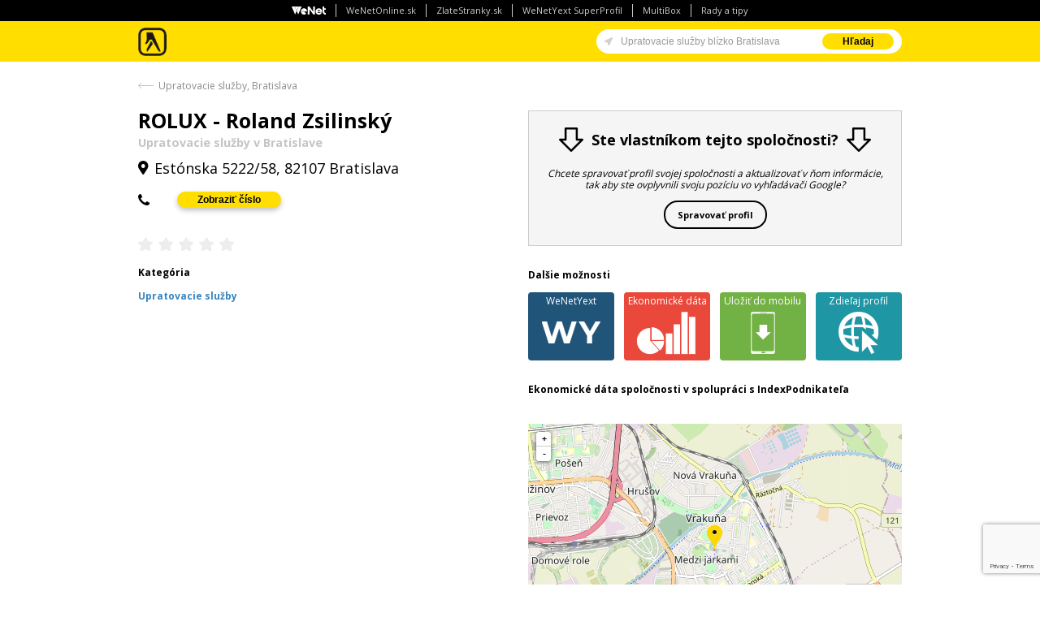

--- FILE ---
content_type: text/html; charset=utf-8
request_url: https://www.zlatestranky.sk/firmy/Bratislava/H1640664/ROLUX+-+Roland+Zsilinsk%C3%BD/
body_size: 13712
content:


<!DOCTYPE html>
<!--[if lt IE 9]><html class="ie8"><![endif]-->
<!--[if gt IE 8]><!-->
<html>
<!--<![endif]-->
<head>
    <script>
        var dataLayer = dataLayer || []; // Google Tag Manager
        dataLayer.push({ 'gaMeasurementId': 'G-GXC2Z4JVS2' }) // dynamic tracking ID (GA4)
        function gtag() { dataLayer.push(arguments); }

        if (localStorage.getItem('consentMode') === null) {
            gtag('consent', 'default', {
                'ad_storage': 'denied',
                'ad_user_data': 'denied',
                'ad_personalization': 'denied',
                'analytics_storage': 'denied',
                'personalization_storage': 'denied',
                'functionality_storage': 'denied',
                'security_storage': 'denied'
            });
        } else {
            gtag('consent', 'default', JSON.parse(localStorage.getItem('consentMode')));
        }
        if (localStorage.getItem('userId') != null) {
            window.dataLayer.push({
                'user_id': localStorage.getItem('userId')
            });
        }
        function setConsent(consent) {
            const consentMode = {
                'functionality_storage': consent.necessary ? 'granted' : 'denied',
                'ad_user_data': consent.data ? 'granted' : 'denied',
                'ad_personalization': consent.preferences ? 'granted' : 'denied',
                'security_storage': consent.necessary ? 'granted' : 'denied',
                'ad_storage': consent.marketing ? 'granted' : 'denied',
                'analytics_storage': consent.analytics ? 'granted' : 'denied',
                'personalization_storage': consent.preferences ? 'granted' : 'denied'
            }
            gtag('consent', 'update', consentMode);
            localStorage.setItem('consentMode', JSON.stringify(consentMode));
        }
    </script>
    <!-- GTM - container 1  -->
    <script>
        (function (w, d, s, l, i) {
            w[l] = w[l] || []; w[l].push(
                { 'gtm.start': new Date().getTime(), event: 'gtm.js' }
            ); var f = d.getElementsByTagName(s)[0],
                j = d.createElement(s), dl = l != 'dataLayer' ? '&l=' + l : ''; j.async = true; j.src =
                    'https://www.googletagmanager.com/gtm.js?id=' + i + dl; f.parentNode.insertBefore(j, f);
        })(window, document, 'script', 'dataLayer', 'GTM-W8K5TCQN');</script>
    <!-- End GTM - container 1 -->

    <meta charset="utf-8" />
    <meta name="referrer" content="unsafe-url" />
    <!--[if IE]><meta http-equiv="X-UA-Compatible" content="IE=edge,chrome=1"><![endif]-->
    <meta name="viewport" content="width=device-width, initial-scale=1, maximum-scale=1, user-scalable=no" />
    <meta name="robots" content="noarchive,noodp,noydir" />

    <title>ROLUX - Roland Zsilinský, Bratislava >> Upratovacie služby | Zlaté stránky</title>
    <!-- Favicon -->
    <link rel="shortcut icon" href="/Content/images/favicon.ico">
    <!-- Styles -->
    <link rel="stylesheet" href="/Content/styles/style.min.css?474" />
    <!-- Google Fonts -->
    <link rel="stylesheet" href="https://fonts.googleapis.com/css?family=Open+Sans:400,600,700,800&subset=latin,latin-ext" />
    <!-- [if gte IE 8]> -->
    <script src="/Content/js/html5shiv-3.7.0.min.js?474"></script>
    <script src="/Content/js/respond-1.4.2.min.js?474"></script>
    <!-- <![endif] -->

        <meta name="description" content="Kotaktujte n&#225;s. ROLUX - Roland Zsilinsk&#253;, Bratislava . Kontaktn&#233; inform&#225;cie, telef&#243;n, adresa ... Viac &gt;&gt;" />

    
    

	
    



    <!-- SiteLink Search Box -->
    <script type="application/ld+json">
        {
            "@context": "https://schema.org",
            "@type": "WebSite",
            "url": "https://www.zlatestranky.sk/",
            "potentialAction": {
                "@type": "SearchAction",
                "target": "https://www.zlatestranky.sk/hladanie/{search_term}/",
                "query-input": "required name=search_term"
            }
        }
    </script>

    <!-- Styles -->
    <link rel="stylesheet" href="/Content/styles/leaflet.css?474" />

    <!-- Google Tag Manager -->
    <script>
        (function (w, d, s, l, i) {
            w[l] = w[l] || []; w[l].push({
                'gtm.start':
                    new Date().getTime(), event: 'gtm.js'
            }); var f = d.getElementsByTagName(s)[0],
                j = d.createElement(s), dl = l != 'dataLayer' ? '&l=' + l : ''; j.async = true; j.src =
                    'https://www.googletagmanager.com/gtm.js?id=' + i + dl; f.parentNode.insertBefore(j, f);
        })(window, document, 'script', 'dataLayer', 'GTM-TPCBLP7M');</script>
    <!-- End Google Tag Manager -->
    <!-- NUWARA -->
    <script async src="https://securepubads.g.doubleclick.net/tag/js/gpt.js?474"></script>
    <script type="module" src="https://www.nuload.net/zlatestranky_sk/ad.js?474"></script>
    <!-- End NUWARA -->
</head>
<body itemscope itemtype="https://schema.org/WebPage">
    <!-- Google Tag Manager (noscript) -->
    <noscript>
        <iframe src="https://www.googletagmanager.com/ns.html?id=GTM-TPCBLP7M"
                height="0" width="0" style="display:none;visibility:hidden"></iframe>
    </noscript>
    <!-- End Google Tag Manager (noscript) -->
    





    <header id="top-bar" class="w100 nav-down">
            <div class="top-panel">
        <ul class="hide-up">
            <li><img src="/Content/images/wenetsk-panel-logo.png" alt="WeNet SK logo" title="WeNet SK logo" /></li>
            <li><a href="https://wenetonline.sk/" target=_blank>WeNetOnline.sk</a></li>
            <li><a href="https://www.zlatestranky.sk" target=_blank>ZlateStranky.sk</a></li>
            <li><a href="https://wenetyext.sk/" target=_blank>WeNetYext SuperProfil</a></li>
            <li><a href="https://www.multibox.sk/" target=_blank>MultiBox</a></li>
            <li><a href="/clanky/" target=_blank>Rady a tipy</a></li>
        </ul>
        <div class="mobile-nav show-up">
            <span class="overlay-span">Dalšie naše služby</span>
            <select class="mobile-nav__select" onchange="if(this.value) window.location.href=this.value">
                <option value="https://wenetonline.sk/">WeNetOnline.sk</option>
                <option value="https://www.zlatestranky.sk">ZlateStranky.sk</option>
                <option value="https://wenetyext.sk/">WeNetYext SuperProfil</option>
                <option value="https://www.multibox.sk/">MultiBox</option>
                <option value="/clanky/">Rady a tipy</option>
            </select>
            <span class="mobile-nav__button">
                <span class="burger"></span>
            </span>
        </div>
    </div>

        <!-- #site-header || #top-bar -->
        <div class="container">
            <div class="header-logo db ac m0">
                <a href="/" class="dib text-hidden">Zlat&#233; str&#225;nky - online katal&#243;g</a>
            </div>

            

    
    




                <div class="search-box">
        <div class="row nmg">

            <form id="search-form" class="search-form col-s70 fn" method="get" action="/Search">
                <div id="main-input" class="ig">
                    <div id="search-arrow" class="tooltip animate bottom">
                        <div class="bubble main" id="search-bubble-box">Zapnúť vyhľadávanie v okolí</div>
                    </div>
                    <input id="search-string" type="text" name="what" class="ig-input" autocomplete="off" value="Upratovacie služby bl&#237;zko Bratislava" placeholder="Hľadajte firmy" autofocus />
                    <input id="my-location" type="hidden" name="myLocation" />
                    <span class="ig-btn">
                        <button type="submit" id="search-submit" class="gold p-hidden">Hľadaj</button>
                        <button type="submit" id="mobile-search-submit" class="gold icon-search p-show"></button>
                    </span>
                </div>
            </form>
        </div>
    </div>

        </div>
    </header>
<!-- header -->
<div id="wrapper" class="commercial">

    

    <div class="container main-container">

        

	






<div class="bar">
        <a class="back-arrow" href="/hladanie/Upratovacie+slu%C5%BEby+Bratislava/" title="Hledat 'Upratovacie služby, Bratislava'">Upratovacie služby, Bratislava</a>
</div>
<article id="profile" class="profile-gold cf mb100" data-location='{"lat":48.14232,"lng":17.202282}' data-listing-id="H1640664" itemscope itemtype="https://schema.org/LocalBusiness">
    <section class="profile-body">
        <div class="row mb60 p-m0">
            <div class="col6">
                <section class="profile-header-info">
                    <h1 class="bold tag-name" itemprop="name">ROLUX - Roland Zsilinsk&#253;</h1>
                        <h2 class="bold">Upratovacie služby v Bratislave</h2>

                    <ul class="icons">
                        <li>
                            <address class="icon-location-2" itemprop="address" itemscope itemtype="https://schema.org/PostalAddress">
                                <meta content="Est&#243;nska 5222/58" itemprop="streetAddress" class="tag-address-address" />
                                <meta content="Bratislava" itemprop="addressLocality" class="tag-address-city" />
                                <meta content="82107" itemprop="zip" class="tag-address-postalCode" />
                                <meta content="SK" itemprop="addressCountry" />
                                <span>Est&#243;nska 5222/58, 82107 Bratislava   </span>
                            </address>
                        </li>
                    </ul>
                    <div class="row mb20">

                        <div class="col9">
                            <ul class="icons">
                                        <li class="icon-phone">
                                            <span itemprop="telephone" class="tag-phone-main nu-hider">+421903773091</span>

                                        </li>



                            </ul>
                        </div>

                    </div>
                </section>

                    <div class="stars rl" id="ratings" data-rating="0.00" itemscope itemtype="https://schema.org/AggregateRating">
                        <meta itemprop="ratingValue" content="0.00">
                        <div class="stars-wrap">
                            


    <div class="reviews-H1640664_open">
        <meta itemprop="ratingValue" content="0.00">

            <div class="star star-left "></div>
            <div class="star star-right "></div>
            <div class="star star-left "></div>
            <div class="star star-right "></div>
            <div class="star star-left "></div>
            <div class="star star-right "></div>
            <div class="star star-left "></div>
            <div class="star star-right "></div>
            <div class="star star-left "></div>
            <div class="star star-right "></div>

    </div>

<div id="reviews-H1640664" style="display: none;">
    <div class="modal-window profile">
        <form target="_blank">
            <h4 class="ac">Povedzte n&#225;m svoj n&#225;zor</h4>
            <p class="ac mb20">Chcete sa podeliť o Vašu sk&#250;senosť s person&#225;lom, produktami alebo službami tejto spoločnosti? V&#225;š n&#225;zor pom&#244;že nielen ostatn&#253;m n&#225;vštevn&#237;kom str&#225;nky pri rozhodovan&#237;, ale je aj cennou sp&#228;tnou v&#228;zbou pre samotn&#250; firmu.</p>
            <div class="form-elements control">
                <div class="input-wrap">
                    <input type="text" class="w100 mt10" id="ReviewUserName-H1640664" name="ReviewUserName" placeholder="Vaše meno" data-val="true" data-val-required="" />
                    <span class="required">*</span>
                </div>
                <div class="input-wrap">
                    <input type="text" class="w100 mt10" id="ReviewUserEmail-H1640664" name="ReviewUserEmail" placeholder="Váš E-mail" data-val="true" data-val-required="" data-val-email="" />
                    <span class="required">*</span>
                </div>
                <div class="input-wrap">
                    <div id="rating-H1640664" class="stars" style="margin: .75rem 0;"></div>
                    <input type="hidden" id="rating-input-H1640664" name="rating-input-H1640664" data-val="true" data-val-required="" />
                    <span class="required">*</span>
                    <div class="cf"></div>
                </div>
                <div class="input-wrap">
                    <textarea class="w100 mt10" rows="8" id="ReviewText-H1640664" placeholder="Podeľte sa o Vaše sk&#250;senosti"></textarea>
                </div>
                <p class="mtb20"><span class="required">*</span> - povinn&#233; polia</p>
                <div class="ac mb40">
                    <input type="submit" class="thanks-review_open button small gold cBlack bold hover mt10" value="Odoslať" />
                </div>
                <p class="agree">Odosl&#225;n&#237;m formul&#225;ru d&#225;v&#225;te s&#250;hlas na spracovanie osobn&#253;ch &#250;dajov.</p>
                <p class="agree ac">
                    <a href="/Podmienky-pouzivania/#pravidla-hodnoteni">Pravidlá pre zverejňovanie hodnotení.</a>
                </p>
            </div>
        </form>

        <button class="reviews-H1640664_close close-btn"><span class="icon-cancel-2"></span></button>

    </div>
</div>

<div id="status-reviews" style="display: none;">
    <div class="modal-window">
        <div class="thx-inner">
            <h2>Ďakujeme</h2>
            <p>Ďakujeme za z&#225;ujem ohodnotiť firmu, vami pridan&#250; recenziu evidujeme. Keďže našim cieľom je dod&#225;vať našim z&#225;kazn&#237;kom relevantn&#233; inform&#225;cie a pom&#225;hať slovensk&#253;m podnikateľom vylepšovať svoje služby, firma, ktor&#250; ste pr&#225;ve ohodnotili, m&#225; možnosť vyjadriť sa k v&#225;šmu n&#225;zoru. Vaša recenzia bude uverejnen&#225; v priebehu najbližš&#237;ch 7 dn&#237;.</p>
        </div>

        <button class="status-reviews_close close-btn"><span class="icon-cancel-2"></span></button>
    </div>
</div>


                        </div>
                    </div>
                


                    <section class="category kw mb30" itemscope itemtype="https://schema.org/Product">
                        <h3>Kateg&#243;ria</h3>

                        <a href="/firmy/Bratislava/q_upratovacie+slu%C5%BEby/1/"><span itemprop="name" class="tag-categories">Upratovacie služby</span></a>

                    </section>


            </div>

            <div class="col6">
                    <div class="reviews-box reviews-box--update">
                        <div class="reviews-inner">
                            <h3 class="updateProfile__title">
                                <img src="/Content/images/arrow_down.png" alt="sipka dolu" />
                                <span class="bold">Ste vlastn&#237;kom tejto spoločnosti?</span>
                                <img src="/Content/images/arrow_down.png" alt="sipka dolu" />
                            </h3>
                            <p>Chcete spravovať profil svojej spoločnosti a aktualizovať v ňom inform&#225;cie, tak aby ste ovplyvnili svoju poz&#237;ciu vo vyhľad&#225;vači Google?</p>
                            <span class="updateProfile_open button small bold outline black dib">Spravovať profil</span>
                        </div>
                    </div>



                <section class="more-options">
                    <h3>Dalšie možnosti</h3>

                    <ul class="buttons-wrap mb30">

        <li>
            <a href="https://login.wenetyext.sk/partner/mediatelsk/listing-report.html?name=ROLUX+-+Roland+Zsilinsk%c3%bd&amp;address=Est%c3%b3nska+5222%2f58&amp;city=Bratislava&amp;zip=82107&amp;phone=+421903773091&amp;country=" class="content-bubble double-click inner-holder" data-ta="MediatelYextLinkClick" data-tc="DETAIL" data-tl='{"actionData":{"id":"H1640664"}}' target="_blank">
                
                <span class="content">
                    WeNetYext
                </span>
                <span class="bubble">
                    <span class="mb10 p-hidden">
                        <ul class="row row-centered marbles">
                            <li class="col1-5"><img src="/Content/images/marbles/zlatestranky_marble.png" alt="Zlaté stránky" /></li>
                            <li class="col1-5"><img src="/Content/images/marbles/facebook_marble.png" alt="Facebook" /></li>
                            <li class="col1-5"><img src="/Content/images/marbles/g-firemny-profil.png" alt="Google" /></li>
                            <li class="col1-5"><img src="/Content/images/marbles/cylex_marble.png" alt="Cylex" /></li>
                            <li class="col1-5"><img src="/Content/images/marbles/bing.png" alt="Bing" /></li>
                        </ul>
                        <ul class="row row-centered marbles">
                            <li class="col1-5"><img src="/Content/images/marbles/apple.png" alt="Apple" /></li>
                            <li class="col1-5"><img src="/Content/images/marbles/nokia_marble.png" alt="Nokia" /></li>
                            <li class="col1-5"><img src="/Content/images/marbles/tomtom_marble.png" alt="Tomtom" /></li>
                            <li class="col1-5"><img src="/Content/images/marbles/tupalo_marble.png" alt="Tupalo" /></li>
                            <li class="col1-5"><img src="/Content/images/marbles/exit_marble.png" alt="Exit" /></li>
                        </ul>
                    </span>
                    <span class="info-bubble">Overte si, ako sa zobrazujú firemné kontakty na iných stránkach.</span>
                </span>
            </a>
        </li>

        <li>
            <a href="https://www.indexpodnikatela.sk/36983934" class="content-bubble double-click inner-holder Economic-data" data-ta="EconomicDataLinkClick" data-tc="DETAIL" data-tl='{"actionData":{"id":"H1640664"}}' target="_blank">
                
                <span class="content">
                    Ekonomické dáta
                </span>
                <span class="bubble">
                    
                    <span class="info-bubble">Nájdite si správnych obchodných partnerov a preverte si ich finančné zdravie. Ekonomické údaje o firmách, prehľadne a na jednom mieste.</span>
                </span>
            </a>
        </li>
     
    <li>
        <a href="/Share?ProfileId=H1640664&amp;Type=Company" class="inner-holder iframe-modal Save-to-mobile" id="share" rel="nofollow">
            
            <span class="content">
                Uložiť do mobilu
            </span>
        </a>
    </li>
       
    <li>
        <span class="content-bubble share inner-holder Share-profile">
            
            <span class="content">
                Zdieľaj profil
            </span>
            <span class="bubble" style="max-width: 8.5rem;">
                <span class="social" style="display: flex;justify-content: space-between;align-items: center;">

                    <a onclick="JavaScript:void(0);"
                       style="margin: 0; width: 23px; height: 23px; cursor: pointer;"
                       class="icon-facebook-circled"
                       data-sharer="facebook"
                       data-hashtag="ZlateStrankySk" data-url="http://www.zlatestranky.sk/firmy/Bratislava/H1640664/ROLUX+-+Roland+Zsilinsk%C3%BD/">
                    </a>
                    <a onclick="JavaScript:void(0);"
                       style="margin: 0; width: 23px; height: 23px; cursor: pointer;"
                       class="icon-twitter-circled"
                       data-sharer="twitter"
                       data-title="ROLUX - Roland Zsilinsk&#253;"
                       data-hashtags="ZlateStrankySk" data-url="http://www.zlatestranky.sk/firmy/Bratislava/H1640664/ROLUX+-+Roland+Zsilinsk%C3%BD/">
                    </a>
                    <a onclick="JavaScript:void(0);"
                       class=""
                       data-sharer="whatsapp"
                       data-title="ROLUX - Roland Zsilinsk&#253;"
                       data-url="http://www.zlatestranky.sk/firmy/Bratislava/H1640664/ROLUX+-+Roland+Zsilinsk%C3%BD/"
                       style="border-radius: 9999px; overflow: hidden; background-color: #24d366; width: 22px; height: 22px; padding: 4px; margin-top: 4px; cursor: pointer;"
                         data-web>
                        <img src="/Content/images/shareIcons/whatsapp-icon_64x64.png" alt="Whatsapp" />
                    </a>
                    <a onclick="JavaScript:void(0);"
                       class=""
                       data-sharer="messenger"
                       data-app_id="1891678894545717"
                       data-url="http://www.zlatestranky.sk/firmy/Bratislava/H1640664/ROLUX+-+Roland+Zsilinsk%C3%BD/"
                       data-redirect_url="http://www.zlatestranky.sk/firmy/Bratislava/H1640664/ROLUX+-+Roland+Zsilinsk%C3%BD/"
                       data-display="popup"
                       style="border-radius: 9999px; overflow: hidden; background-color: #0083ff; width: 22px; height: 22px; padding: 4px; margin-top: 4px; cursor: pointer;">
                        <img src="/Content/images/shareIcons/messenger-icon_64x64.png" alt="Facebook" />
                    </a>
                </span>
            </span>
        </span>
    </li>

    <li>
        
    </li>
</ul>

                </section>

                    <section class="graphs mb20 t-hidden p-hidden">
                        <h3>Ekonomické dáta spoločnosti v spolupráci s <a href="https://www.indexpodnikatela.sk/" target="_blank" class="cBlack">IndexPodnikateľa</a></h3>
                        <div class="row">
                            <div id="economic-graph-1" class="col6"></div>
                            <div id="economic-graph-2" class="col6"></div>
                        </div>
                    </section>

                <div id="profileMap" class="rv p-hidden"></div><!-- mapa -->
            </div>
        </div>

        <div class="detail-boxes">



<section class="col4 t-col6 d-m0 t-m0 contacts rollout" data-link-caption="kontaktných údajov" data-visible-items="5">
	<h3>Kontaktn&#233; &#250;daje</h3>
		<ul class="info mb10">
		    <li class="dt w100">
		        <span class="title dtc w30">Mobil</span>
		        <span class="dtc w70">
+421903773091				</span>
		    </li>
	</ul>
	<a href="#">Viac kontaktn&#253;ch &#250;dajov</a>
</section>                        <div class="cf t-hidden p-hidden divider mb30 pb30"></div>
                        <div class="cf t-show divider mb20 pb20"></div>

<div class="cf"></div>
<div class="yextEcl">
    <div class="tabs horizontal content-justify">
        <ul class="tab-nav tab-nav--main">
                                            </ul>
        <div class="tab-content">
                                            </div><!-- end .tabs -->
    </div>
</div>
        </div>


            <div class="row">
                <div class="col12 other-firms">
                    <h3>Mohlo by v&#225;s tiež zauj&#237;mať</h3>

                    <div class="row nmg"><div class="col6 t-col12">
                        <div class="row p10">
                            <div class="distance col2 ac">
                                <span class="arrow-icon db ma0 mt20"></span>
                                <span class="distance-value pt20 bold db">0.45 km</span>
                            </div>
                            <div class="col7">
                                <h4>
                                    <a href="/firmy/Bratislava/H3624155/Happy+Cleaning+-+upratovanie+Bratislava/" data-ta="CompetitorLinkClick" data-tc="DETAIL" data-tl='{"actionData":{"id":"H1640664"}}' data-td='{"id":"H3624155", "i":"1", "t":"4"}'>
Happy Cleaning - upratovanie Bratislava
                                    </a>
                                </h4>
                                <ul class="icons">
                                    <li class="icon-folder-open">
<a href="/firmy/Bratislava/q_upratovacie+slu%C5%BEby/1/">Upratovacie služby</a>
                                    </li>
                                    <li class="icon-location-2">Jedľov&#225; 8594 /4 82107 Bratislava II</li>

                                        <li class="icon-clock-alt"><span>Otvoren&#233; od: 0:00 - 23:59</span></li>
                                </ul>
                            </div>
                            <div class="col3 p-hidden">

                            </div>
                        </div>
                    </div><div class="col6 t-col12 light-gray">
                        <div class="row p10">
                            <div class="distance col2 ac">
                                <span class="arrow-icon db ma0 mt20"></span>
                                <span class="distance-value pt20 bold db">0.95 km</span>
                            </div>
                            <div class="col7">
                                <h4>
                                    <a href="/firmy/Bratislava/H3623304/MP+-+UNI,+s.r.o./" data-ta="CompetitorLinkClick" data-tc="DETAIL" data-tl='{"actionData":{"id":"H1640664"}}' data-td='{"id":"H3623304", "i":"2", "t":"4"}'>
MP - UNI, s.r.o.
                                    </a>
                                </h4>
                                <ul class="icons">
                                    <li class="icon-folder-open">
<a href="/firmy/Bratislava/q_upratovacie+slu%C5%BEby/1/">Upratovacie služby</a>
                                    </li>
                                    <li class="icon-location-2">Ipeľsk&#225; 3 82107 Bratislava II</li>

                                </ul>
                            </div>
                            <div class="col3 p-hidden">
                                        <img class="db ma0" src="https://a.mktgcdn.com/p/hXgWCGoxJBqhjjb5iGoqqZ59nMm2CTAJ8ZnxGQKG_sA/382x382.png" alt="logo" />

                            </div>
                        </div>
                    </div></div><div class="row nmg"><div class="col6 t-col12 light-gray">
                        <div class="row p10">
                            <div class="distance col2 ac">
                                <span class="arrow-icon db ma0 mt20"></span>
                                <span class="distance-value pt20 bold db">5.91 km</span>
                            </div>
                            <div class="col7">
                                <h4>
                                    <a href="/firmy/Bratislava/H3622034/MD+-+tepovanie+Petr%C5%BEalka/" data-ta="CompetitorLinkClick" data-tc="DETAIL" data-tl='{"actionData":{"id":"H1640664"}}' data-td='{"id":"H3622034", "i":"3", "t":"4"}'>
MD - tepovanie Petržalka
                                    </a>
                                </h4>
                                <ul class="icons">
                                    <li class="icon-folder-open">
<a href="/firmy/Bratislava/q_upratovacie+slu%C5%BEby/1/">Upratovacie služby</a>
                                    </li>
                                    <li class="icon-location-2">Mamateyova 20 85104 Bratislava V</li>

                                </ul>
                            </div>
                            <div class="col3 p-hidden">

                            </div>
                        </div>
                    </div><div class="col6 t-col12">
                        <div class="row p10">
                            <div class="distance col2 ac">
                                <span class="arrow-icon db ma0 mt20"></span>
                                <span class="distance-value pt20 bold db">6.22 km</span>
                            </div>
                            <div class="col7">
                                <h4>
                                    <a href="/firmy/Bratislava/H1195666/IP+TRADE+Services,+s.r.o./" data-ta="CompetitorLinkClick" data-tc="DETAIL" data-tl='{"actionData":{"id":"H1640664"}}' data-td='{"id":"H1195666", "i":"4", "t":"4"}'>
IP TRADE Services, s.r.o.
                                    </a>
                                </h4>
                                <ul class="icons">
                                    <li class="icon-folder-open">
<a href="/firmy/Bratislava/q_upratovacie+slu%C5%BEby/1/">Upratovacie služby</a>
                                    </li>
                                    <li class="icon-location-2">Račianska 1512/41 83102 Bratislava III</li>

                                </ul>
                            </div>
                            <div class="col3 p-hidden">

                            </div>
                        </div>
                    </div></div>
                </div>
                <!-- mohlo by vás tiež zaujímat -->
            </div>

        <div id="modals">
        </div>

    </section>
</article>
<!-- bottom -->

<div id="updateProfile">
    <div class="modal-window">
        <input type='hidden' name='recaptchaResponse' id='recaptchaResponse'><script>var Recaptcha=Recaptcha||{};Recaptcha.getToken=a=>{a&&grecaptcha.ready(()=>{grecaptcha.execute(a,{action:'submit'}).then(a=>{document.getElementById('recaptchaResponse').value=a;if(ReCaptcha)ReCaptcha.ReCaptcha.prototype.setCaptchaResponse(a)})})},Recaptcha.waitForGrecaptcha=(a,b,c,d)=>{window.grecaptcha?a(window.grecaptcha):d&&Date.now()-c>=d?b(new Error('timeout')):setTimeout(Recaptcha.waitForGrecaptcha.bind(this,a,b,c,d),30)},Recaptcha.ensureGrecaptchaIsSet=a=>{var b=Date.now();return new Promise((c,d)=>Recaptcha.waitForGrecaptcha(c,d,b,a))},Recaptcha.init=a=>{const b=document.createElement('script');b.src='https://www.google.com/recaptcha/api.js?render='+a,document.body.appendChild(b),Recaptcha.ensureGrecaptchaIsSet(1e6).then(_=>{Recaptcha.getToken(a),setInterval(_=>Recaptcha.getToken(a),115e3)})};Recaptcha.init('6LffsAAaAAAAAKDrz0egV9MpO9ufy7A-TusCfJUy')</script>
        <form>
            <h4 class="ac">Ste vlastn&#237;kom tejto spoločnosti?</h4>
            <p class="ac mb20">Chcete spravovať profil svojej spoločnosti a aktualizovať v ňom inform&#225;cie, tak aby ste ovplyvnili svoju poz&#237;ciu vo vyhľad&#225;vači Google?</p>
            <div class="form-elements control">
                <div class="input-wrap">
                    <input type="text" class="w100 mt10" id="UpdateProfileICO" name="UpdateProfileICO" placeholder="Tvoje ICO" data-val="true" data-val-required="" />
                    <span class="required">*</span>
                </div>
                <div class="input-wrap">
                    <input type="text" class="w100 mt10" id="UpdateProfileFirstName" name="UpdateProfileFirstName" placeholder="Tvoje meno" data-val="true" data-val-required="" />
                    <span class="required">*</span>
                </div>
                <div class="input-wrap">
                    <input type="text" class="w100 mt10" id="UpdateProfileLastName" name="UpdateProfileLastName" placeholder="Tvoje prezvisko" data-val="true" data-val-required="" />
                    <span class="required">*</span>
                </div>
                <div class="input-wrap">
                    <input type="text" class="w100 mt10" id="UpdateProfileEmail" name="UpdateProfileEmail" placeholder="Tvoj email" data-val="true" data-val-required="" data-val-email="" />
                    <span class="required">*</span>
                </div>
                <div class="input-wrap">
                    <input type="text" class="w100 mt10" id="UpdateProfilePhone" name="UpdateProfilePhone" placeholder="Tvoje telefoné číslo" data-val="true" data-val-required="" />
                    <span class="required">*</span>
                </div>
                <input type="hidden" value="/firmy/Bratislava/H1640664/ROLUX+-+Roland+Zsilinsk%C3%BD/" id="UpdateProfileDetailUrl" name="UpdateProfileDetailUrl" />
                <p class="mtb20"><span class="required">*</span> - povinn&#233; polia</p>
                <div class="ac mb40">
                    <input type="submit" class="thanks-review_open button small gold cBlack bold hover mt10" value="Odoslať" />
                </div>
                <p class="agree">Odosl&#225;n&#237;m formul&#225;ru d&#225;v&#225;te s&#250;hlas na spracovanie osobn&#253;ch &#250;dajov.</p>
            </div>
        </form>

        <button class="updateProfile_close close-btn"><span class="icon-cancel-2"></span></button>

    </div>
</div>

<div id="status-updateProfile" style="display: none;">
    <div class="modal-window">
        <div class="thx-inner">
            <h2>Ďakujeme</h2>
        </div>
    </div>
</div>

<div id="adoceancznajpbxhjsh"></div>

<script>
    var Settings = Settings || {};
    Settings.pageType = "DETAIL";
    Settings.eventAction = "DetailPageLoad";
    Settings.pageData = {"id":"H1640664","nc":"H3624155;0|H3623304;0|H3622034;0|H1195666;0","b":""};
</script>



            <h2 class="main ac mb10">Vaša firma ešte nie je v <br class="p-show" />Zlatých stránkach?</h2>
            <p class="submain ac mb40">R&#253;chlo to zmeňte</p>
            <div class="add-firm-block ac mb20">
                <a href="/pridat-firmu/" class="button green add-firm">Pridať firmu</a>
            </div>
            <p class="below-add ac mb10">alebo volajte</p>
            <p class="tel-number ac"><span class="highlight">02/501 02 888</span></p>
        
    


        <footer>
    <div class="row">
        <div class="col3 t-col6 t-ac p-ac">
            <h3 class="mb20">Zlat&#233; str&#225;nky</h3>
            <ul>
                <li><a href="/pre-mobily/">Mobiln&#233; aplik&#225;cie</a></li>
                <li><a href="/bannery/">Reklama</a></li>
                <li><a href="/distribucia/">Tlačen&#233; Zlat&#233; str&#225;nky</a></li>
                <li><a href="https://www.wenetonline.sk/obchodne-podmienky/" target="_blank">Obchodn&#233; podmienky</a></li>
                <li><a href="/Podmienky-pouzivania/">Podmienky použ&#237;vania</a></li>
                <li><a href="https://www.wenetonline.sk/zasady-ochrany-osobnych-udajov/">Z&#225;sady ochrany osobn&#253;ch &#250;dajov</a></li>
                <li><a href="https://wenetonline.sk/dsa/" target="_blank">Akt o digit&#225;lnych služb&#225;ch (DSA)</a></li>
                <li><a href="/telefony-zoznam/">Telef&#243;nny zoznam</a></li>
            </ul>
        </div>
        <div class="col3 t-col6 t-ac p-ac">
            <h3 class="mb20">Firmy</h3>
            <ul>
                <li><a href="/abecedne-az/">Index A-Z</a></li>
                <li><a href="/klucove-slova-az/">Kľ&#250;čov&#233; slov&#225; A-Z</a></li>
                <li><a href="/rubriky-az/">Prehľad&#225;vať rubriky</a></li>
                <li><a href="/pridat-firmu/">Pridať firmu</a></li>
            </ul>
        </div>
        <div class="cf t-show"></div>
        <div class="col3 t-col6 t-ac p-ac">
            <h3 class="mb20">WeNet SK</h3>
            <ul>
                <li><a href="https://wenetonline.sk/" target="_blank">O n&#225;s - WeNet SK</a></li>
            </ul>
        </div>

        

<div class="col3 t-col6 t-ac p-ac">
	<h3 class="mb20">Trendy mesiaca</h3>
	<ul>
		    <li><a href="/firmy/-/q_fitness+a+relaxa%C4%8Dn%C3%A9+centr%C3%A1/1/">Fitness a relaxačn&#233; centr&#225;</a></li>
		    <li><a href="/firmy/-/q_ly%C5%BEe+a+ly%C5%BEiarske+potreby+-+servis/1/">Lyže a lyžiarske potreby - servis</a></li>
		    <li><a href="/firmy/-/q_plynov%C3%A9+spotrebi%C4%8De/1/">Plynov&#233; spotrebiče</a></li>
		    <li><a href="/firmy/-/q_relaxa%C4%8Dn%C3%A9+a+wellness+centr%C3%A1/1/">Relaxačn&#233; a wellness centr&#225;</a></li>
		    <li><a href="/firmy/-/q_spolo%C4%8Densk%C3%A9+odevy+-+po%C5%BEi%C4%8Dovne/1/">Spoločensk&#233; odevy - požičovne</a></li>
		    <li><a href="/firmy/-/q_svadobn%C3%A9+%C5%A1aty,+sal%C3%B3ny/1/">Svadobn&#233; šaty, sal&#243;ny</a></li>
		    <li><a href="/firmy/-/q_tane%C4%8Dn%C3%A9+%C5%A1koly,+kurzy,+potreby/1/">Tanečn&#233; školy, kurzy, potreby</a></li>
	</ul>
</div>

    </div>
    <div class="social-wrap ac mtb20">
        <ul class="social-icons dib cf">
            <li><a href="https://www.facebook.com/zlatestranky.sk?ref_type=bookmark" target="_blank"><i class="icon-facebook-circled"></i></a></li>
        </ul>
    </div>
    <p class="ac">
        (c) 2024 WeNet SK, s.r.o.,
        <br class="p-show" />
        Miletičova 21, 821 08 Bratislava,
        <br class="p-show" />
        Tel: 02/501 02 888
    </p>
</footer>
<!-- footer -->

    </div>
</div>
<!-- wrapper -->
<!-- JS Libraries -->
<script src="/Content/js/jquery-1.11.0.min.js?474"></script>
<script src="/Content/js/jquery.popupoverlay.js?474"></script>
<script src="/Content/js/jquery-ui.js?474"></script>
<script src="/Content/js/leaflet.js?474"></script>
<script src="/Content/js/tooltips.js?474"></script>
<script src="/Content/js/jquery.sticky.js?474"></script>

<script src="/scripts/common?v=LUpoptjFWi_AcgXK_n7ERWgWYV9xaaJMYeYubuhD9tk1"></script>

<script src="/Scripts/validation?v=aJDPkMSEFZzSqt6gPGxnRq28TBbwJTl4Xjj19G7nPlA1"></script>



<!--
    <script>
    $(document).ready(function() {
        $.cookieBar({
            message: "Používaním stránok prevádzkovaných spoločnosťou WeNet SK, s.r.o., súhlasíte s používaním cookies, ktoré nám pomáhajú zabezpečiť lepšie služby.",
            acceptButton: true, acceptText: "Súhlasím", policyButton: true, policyText: 'Viac info', manageButton: true, manageText: "Prispôsobiť", policyURL: 'https://www.zlatestranky.sk/Podmienky-pouzivania/', fixed: true, zindex: '9999',
        });
        $('.cb-enable').on('click', function () { $('#top-bar').css({ 'top': 0 }); $('#wrapper.commercial').css({ 'background-position':'50% '+topBarHeight+'px' }); (!hp) ? $('#wrapper').css({ 'margin-top': topBarHeight }) : $('#site-header').css({ 'margin-top' : 0 }); });
    });
</script>
    -->

<script type="text/javascript">
    var Settings = Settings || {};

    $(document).ready(function () {
        $("#right-aside").sticky({ topSpacing: 70, bottomSpacing: 835 });
    });
</script>

<script type="text/javascript">
        Settings.pageType = "DETAIL";

    Settings.yextPID = "7UU2soRT56";
</script>

<script type="text/javascript">doc = $(document); doc.ready(function () { function e() { function u(e) { return e.split("").reduce(function (e, t) { e = (e << 5) - e + t.charCodeAt(0); return e & e }, 0) } function a(e) { var t = ""; $.each(e, function (e, n) { t += "&h[]=" + n }); return t } function f(e) { var t = new Date; t.setTime(t.getTime() + 24 * 60 * 60 * 1e3); document.cookie = "_e_" + e + "=1; expires=" + t.toGMTString() + "; path=/" } function l() { cookie = document.cookie; $.each(r, function (e, t) { hashx = u(t); index = cookie.indexOf("_e_" + hashx + "=1"); if (index == -1) { f(hashx); i.push(t) } }) } function c() { this.scr = document.createElement("script"); document.body.appendChild(this.scr); this.scr.async = true; var e = "https:" == document.location.protocol ? "https://" : "http://"; url = a(i); this.scr.src = e + this.nd + ".search.etargetnet.com/a/mediatel.php?ref=" + this.id + url } this.nd = "sk"; this.id = 1; var e = doc.find(".categories li a"); var t = []; var n = []; var r = []; var i = []; var s = 0; $.each(e, function (e, r) { o = $(r); text = o.text(); text = $.trim(text); num = $.inArray(text, t); if (num >= 0) { n[num]++ } else { t.push(text); n.push(1) } s++ }); $.each(n, function (e, t) { this_perc = n[e] / s * 100; n[e] = this_perc }); $.grep(n, function (e, n) { if (e >= 20) { r.push(t[n]) } }); if (r.length == 0) { $.each(t, function (e, i) { max_val = Math.max.apply(Math, n); pos = $.inArray(max_val, n); i = t[pos]; exists = $.inArray(i, r); if (exists < 0) { r.push(i) } }) } l(); if (i.length > 0) { c() } } e() })</script>







	

    <script src="/scripts/detail?v=D08iEzBwJolDEFqlBpH-D8XlnSw-S6Z9Lj4x_W6CJpo1"></script>


        <script>
            function replaceUrl(id) {
                var a = document.getElementById(id).querySelectorAll("a");
                a[0].setAttribute("href", "https://www.indexpodnikatela.sk/36983934");
            }
        </script>
        <script src="https://api.indexpodnikatela.sk/js/Chart.js?474"></script>
        <script src="https://api.indexpodnikatela.sk/mediatel/graf/36983934/trzby-vynosy"></script>
        <script type="text/javascript">
            try {
                renderIPChart("economic-graph-1");
                replaceUrl("economic-graph-1");
            } catch (e) { }
        </script>
        <script src="https://api.indexpodnikatela.sk/mediatel/graf/36983934/zisk"></script>
        <script type="text/javascript">
            try {
                renderIPChart("economic-graph-2", {
                    fillColor: "rgba(137,173,15,0.4)",
                    strokeColor: "rgba(137,173,15,1)",
                    pointColor: "rgba(137,173,15,1)",
                    pointHighlightFill: "rgba(255,255,255,1)"
                });
                replaceUrl("economic-graph-2");
            } catch (e) { }
        </script>

    <script type="text/javascript">
        Settings.enableReviewNotification = false;


    </script>

    <script type="text/javascript" src="/Content/js/ZsAds.js?474"></script>
    <script type="text/javascript" src="/Content/js/lightbox.js?474"></script>
    <script type="text/javascript" src="https://cz.adocean.pl/files/js/ado.js?474"></script>

    <script type="text/javascript">

        ado.config({ mode: "new", xml: false, characterEncoding: true });
        ado.preview({ enabled: true, emiter: "cz.adocean.pl", id: "qyqsIrcWTUOUVS3gvrLS7VfVQXyYVocouDa6TTtO.Yb.t7" });

        var adOceanKeys = ["H1640664"];

        ado.master({ id: 'rWjrXTLFiLCBHk3dHQJw61TVwixN2p3TvvGAUseFdTL.C7', server: 'cz.adocean.pl', keys: adOceanKeys });
        ado.slave('adoceancznajpbxhjsh', { myMaster: 'rWjrXTLFiLCBHk3dHQJw61TVwixN2p3TvvGAUseFdTL.C7' });

    </script>

    <link href="/Content/styles/lightgallery.min.css?474" rel="stylesheet">
    <script src="/Content/js/lightgallery.min.js?474"></script>
    <script src="/Content/js/lg-thumbnail.min.js?474"></script>
    <script type="text/javascript">
        $(document).ready(function () {
            $('#detail-gallery').lightGallery();
        });
    </script>




</body>
</html>

--- FILE ---
content_type: text/html; charset=utf-8
request_url: https://api.indexpodnikatela.sk/mediatel/graf/36983934/trzby-vynosy
body_size: 5
content:
	function renderIPChart() {
		throw "No data for company 36983934";
	}



--- FILE ---
content_type: text/html; charset=utf-8
request_url: https://api.indexpodnikatela.sk/mediatel/graf/36983934/zisk
body_size: 5
content:
	function renderIPChart() {
		throw "No data for company 36983934";
	}



--- FILE ---
content_type: text/html; charset=utf-8
request_url: https://www.google.com/recaptcha/api2/anchor?ar=1&k=6LffsAAaAAAAAKDrz0egV9MpO9ufy7A-TusCfJUy&co=aHR0cHM6Ly93d3cuemxhdGVzdHJhbmt5LnNrOjQ0Mw..&hl=en&v=PoyoqOPhxBO7pBk68S4YbpHZ&size=invisible&anchor-ms=20000&execute-ms=30000&cb=qemz1he9cut4
body_size: 48918
content:
<!DOCTYPE HTML><html dir="ltr" lang="en"><head><meta http-equiv="Content-Type" content="text/html; charset=UTF-8">
<meta http-equiv="X-UA-Compatible" content="IE=edge">
<title>reCAPTCHA</title>
<style type="text/css">
/* cyrillic-ext */
@font-face {
  font-family: 'Roboto';
  font-style: normal;
  font-weight: 400;
  font-stretch: 100%;
  src: url(//fonts.gstatic.com/s/roboto/v48/KFO7CnqEu92Fr1ME7kSn66aGLdTylUAMa3GUBHMdazTgWw.woff2) format('woff2');
  unicode-range: U+0460-052F, U+1C80-1C8A, U+20B4, U+2DE0-2DFF, U+A640-A69F, U+FE2E-FE2F;
}
/* cyrillic */
@font-face {
  font-family: 'Roboto';
  font-style: normal;
  font-weight: 400;
  font-stretch: 100%;
  src: url(//fonts.gstatic.com/s/roboto/v48/KFO7CnqEu92Fr1ME7kSn66aGLdTylUAMa3iUBHMdazTgWw.woff2) format('woff2');
  unicode-range: U+0301, U+0400-045F, U+0490-0491, U+04B0-04B1, U+2116;
}
/* greek-ext */
@font-face {
  font-family: 'Roboto';
  font-style: normal;
  font-weight: 400;
  font-stretch: 100%;
  src: url(//fonts.gstatic.com/s/roboto/v48/KFO7CnqEu92Fr1ME7kSn66aGLdTylUAMa3CUBHMdazTgWw.woff2) format('woff2');
  unicode-range: U+1F00-1FFF;
}
/* greek */
@font-face {
  font-family: 'Roboto';
  font-style: normal;
  font-weight: 400;
  font-stretch: 100%;
  src: url(//fonts.gstatic.com/s/roboto/v48/KFO7CnqEu92Fr1ME7kSn66aGLdTylUAMa3-UBHMdazTgWw.woff2) format('woff2');
  unicode-range: U+0370-0377, U+037A-037F, U+0384-038A, U+038C, U+038E-03A1, U+03A3-03FF;
}
/* math */
@font-face {
  font-family: 'Roboto';
  font-style: normal;
  font-weight: 400;
  font-stretch: 100%;
  src: url(//fonts.gstatic.com/s/roboto/v48/KFO7CnqEu92Fr1ME7kSn66aGLdTylUAMawCUBHMdazTgWw.woff2) format('woff2');
  unicode-range: U+0302-0303, U+0305, U+0307-0308, U+0310, U+0312, U+0315, U+031A, U+0326-0327, U+032C, U+032F-0330, U+0332-0333, U+0338, U+033A, U+0346, U+034D, U+0391-03A1, U+03A3-03A9, U+03B1-03C9, U+03D1, U+03D5-03D6, U+03F0-03F1, U+03F4-03F5, U+2016-2017, U+2034-2038, U+203C, U+2040, U+2043, U+2047, U+2050, U+2057, U+205F, U+2070-2071, U+2074-208E, U+2090-209C, U+20D0-20DC, U+20E1, U+20E5-20EF, U+2100-2112, U+2114-2115, U+2117-2121, U+2123-214F, U+2190, U+2192, U+2194-21AE, U+21B0-21E5, U+21F1-21F2, U+21F4-2211, U+2213-2214, U+2216-22FF, U+2308-230B, U+2310, U+2319, U+231C-2321, U+2336-237A, U+237C, U+2395, U+239B-23B7, U+23D0, U+23DC-23E1, U+2474-2475, U+25AF, U+25B3, U+25B7, U+25BD, U+25C1, U+25CA, U+25CC, U+25FB, U+266D-266F, U+27C0-27FF, U+2900-2AFF, U+2B0E-2B11, U+2B30-2B4C, U+2BFE, U+3030, U+FF5B, U+FF5D, U+1D400-1D7FF, U+1EE00-1EEFF;
}
/* symbols */
@font-face {
  font-family: 'Roboto';
  font-style: normal;
  font-weight: 400;
  font-stretch: 100%;
  src: url(//fonts.gstatic.com/s/roboto/v48/KFO7CnqEu92Fr1ME7kSn66aGLdTylUAMaxKUBHMdazTgWw.woff2) format('woff2');
  unicode-range: U+0001-000C, U+000E-001F, U+007F-009F, U+20DD-20E0, U+20E2-20E4, U+2150-218F, U+2190, U+2192, U+2194-2199, U+21AF, U+21E6-21F0, U+21F3, U+2218-2219, U+2299, U+22C4-22C6, U+2300-243F, U+2440-244A, U+2460-24FF, U+25A0-27BF, U+2800-28FF, U+2921-2922, U+2981, U+29BF, U+29EB, U+2B00-2BFF, U+4DC0-4DFF, U+FFF9-FFFB, U+10140-1018E, U+10190-1019C, U+101A0, U+101D0-101FD, U+102E0-102FB, U+10E60-10E7E, U+1D2C0-1D2D3, U+1D2E0-1D37F, U+1F000-1F0FF, U+1F100-1F1AD, U+1F1E6-1F1FF, U+1F30D-1F30F, U+1F315, U+1F31C, U+1F31E, U+1F320-1F32C, U+1F336, U+1F378, U+1F37D, U+1F382, U+1F393-1F39F, U+1F3A7-1F3A8, U+1F3AC-1F3AF, U+1F3C2, U+1F3C4-1F3C6, U+1F3CA-1F3CE, U+1F3D4-1F3E0, U+1F3ED, U+1F3F1-1F3F3, U+1F3F5-1F3F7, U+1F408, U+1F415, U+1F41F, U+1F426, U+1F43F, U+1F441-1F442, U+1F444, U+1F446-1F449, U+1F44C-1F44E, U+1F453, U+1F46A, U+1F47D, U+1F4A3, U+1F4B0, U+1F4B3, U+1F4B9, U+1F4BB, U+1F4BF, U+1F4C8-1F4CB, U+1F4D6, U+1F4DA, U+1F4DF, U+1F4E3-1F4E6, U+1F4EA-1F4ED, U+1F4F7, U+1F4F9-1F4FB, U+1F4FD-1F4FE, U+1F503, U+1F507-1F50B, U+1F50D, U+1F512-1F513, U+1F53E-1F54A, U+1F54F-1F5FA, U+1F610, U+1F650-1F67F, U+1F687, U+1F68D, U+1F691, U+1F694, U+1F698, U+1F6AD, U+1F6B2, U+1F6B9-1F6BA, U+1F6BC, U+1F6C6-1F6CF, U+1F6D3-1F6D7, U+1F6E0-1F6EA, U+1F6F0-1F6F3, U+1F6F7-1F6FC, U+1F700-1F7FF, U+1F800-1F80B, U+1F810-1F847, U+1F850-1F859, U+1F860-1F887, U+1F890-1F8AD, U+1F8B0-1F8BB, U+1F8C0-1F8C1, U+1F900-1F90B, U+1F93B, U+1F946, U+1F984, U+1F996, U+1F9E9, U+1FA00-1FA6F, U+1FA70-1FA7C, U+1FA80-1FA89, U+1FA8F-1FAC6, U+1FACE-1FADC, U+1FADF-1FAE9, U+1FAF0-1FAF8, U+1FB00-1FBFF;
}
/* vietnamese */
@font-face {
  font-family: 'Roboto';
  font-style: normal;
  font-weight: 400;
  font-stretch: 100%;
  src: url(//fonts.gstatic.com/s/roboto/v48/KFO7CnqEu92Fr1ME7kSn66aGLdTylUAMa3OUBHMdazTgWw.woff2) format('woff2');
  unicode-range: U+0102-0103, U+0110-0111, U+0128-0129, U+0168-0169, U+01A0-01A1, U+01AF-01B0, U+0300-0301, U+0303-0304, U+0308-0309, U+0323, U+0329, U+1EA0-1EF9, U+20AB;
}
/* latin-ext */
@font-face {
  font-family: 'Roboto';
  font-style: normal;
  font-weight: 400;
  font-stretch: 100%;
  src: url(//fonts.gstatic.com/s/roboto/v48/KFO7CnqEu92Fr1ME7kSn66aGLdTylUAMa3KUBHMdazTgWw.woff2) format('woff2');
  unicode-range: U+0100-02BA, U+02BD-02C5, U+02C7-02CC, U+02CE-02D7, U+02DD-02FF, U+0304, U+0308, U+0329, U+1D00-1DBF, U+1E00-1E9F, U+1EF2-1EFF, U+2020, U+20A0-20AB, U+20AD-20C0, U+2113, U+2C60-2C7F, U+A720-A7FF;
}
/* latin */
@font-face {
  font-family: 'Roboto';
  font-style: normal;
  font-weight: 400;
  font-stretch: 100%;
  src: url(//fonts.gstatic.com/s/roboto/v48/KFO7CnqEu92Fr1ME7kSn66aGLdTylUAMa3yUBHMdazQ.woff2) format('woff2');
  unicode-range: U+0000-00FF, U+0131, U+0152-0153, U+02BB-02BC, U+02C6, U+02DA, U+02DC, U+0304, U+0308, U+0329, U+2000-206F, U+20AC, U+2122, U+2191, U+2193, U+2212, U+2215, U+FEFF, U+FFFD;
}
/* cyrillic-ext */
@font-face {
  font-family: 'Roboto';
  font-style: normal;
  font-weight: 500;
  font-stretch: 100%;
  src: url(//fonts.gstatic.com/s/roboto/v48/KFO7CnqEu92Fr1ME7kSn66aGLdTylUAMa3GUBHMdazTgWw.woff2) format('woff2');
  unicode-range: U+0460-052F, U+1C80-1C8A, U+20B4, U+2DE0-2DFF, U+A640-A69F, U+FE2E-FE2F;
}
/* cyrillic */
@font-face {
  font-family: 'Roboto';
  font-style: normal;
  font-weight: 500;
  font-stretch: 100%;
  src: url(//fonts.gstatic.com/s/roboto/v48/KFO7CnqEu92Fr1ME7kSn66aGLdTylUAMa3iUBHMdazTgWw.woff2) format('woff2');
  unicode-range: U+0301, U+0400-045F, U+0490-0491, U+04B0-04B1, U+2116;
}
/* greek-ext */
@font-face {
  font-family: 'Roboto';
  font-style: normal;
  font-weight: 500;
  font-stretch: 100%;
  src: url(//fonts.gstatic.com/s/roboto/v48/KFO7CnqEu92Fr1ME7kSn66aGLdTylUAMa3CUBHMdazTgWw.woff2) format('woff2');
  unicode-range: U+1F00-1FFF;
}
/* greek */
@font-face {
  font-family: 'Roboto';
  font-style: normal;
  font-weight: 500;
  font-stretch: 100%;
  src: url(//fonts.gstatic.com/s/roboto/v48/KFO7CnqEu92Fr1ME7kSn66aGLdTylUAMa3-UBHMdazTgWw.woff2) format('woff2');
  unicode-range: U+0370-0377, U+037A-037F, U+0384-038A, U+038C, U+038E-03A1, U+03A3-03FF;
}
/* math */
@font-face {
  font-family: 'Roboto';
  font-style: normal;
  font-weight: 500;
  font-stretch: 100%;
  src: url(//fonts.gstatic.com/s/roboto/v48/KFO7CnqEu92Fr1ME7kSn66aGLdTylUAMawCUBHMdazTgWw.woff2) format('woff2');
  unicode-range: U+0302-0303, U+0305, U+0307-0308, U+0310, U+0312, U+0315, U+031A, U+0326-0327, U+032C, U+032F-0330, U+0332-0333, U+0338, U+033A, U+0346, U+034D, U+0391-03A1, U+03A3-03A9, U+03B1-03C9, U+03D1, U+03D5-03D6, U+03F0-03F1, U+03F4-03F5, U+2016-2017, U+2034-2038, U+203C, U+2040, U+2043, U+2047, U+2050, U+2057, U+205F, U+2070-2071, U+2074-208E, U+2090-209C, U+20D0-20DC, U+20E1, U+20E5-20EF, U+2100-2112, U+2114-2115, U+2117-2121, U+2123-214F, U+2190, U+2192, U+2194-21AE, U+21B0-21E5, U+21F1-21F2, U+21F4-2211, U+2213-2214, U+2216-22FF, U+2308-230B, U+2310, U+2319, U+231C-2321, U+2336-237A, U+237C, U+2395, U+239B-23B7, U+23D0, U+23DC-23E1, U+2474-2475, U+25AF, U+25B3, U+25B7, U+25BD, U+25C1, U+25CA, U+25CC, U+25FB, U+266D-266F, U+27C0-27FF, U+2900-2AFF, U+2B0E-2B11, U+2B30-2B4C, U+2BFE, U+3030, U+FF5B, U+FF5D, U+1D400-1D7FF, U+1EE00-1EEFF;
}
/* symbols */
@font-face {
  font-family: 'Roboto';
  font-style: normal;
  font-weight: 500;
  font-stretch: 100%;
  src: url(//fonts.gstatic.com/s/roboto/v48/KFO7CnqEu92Fr1ME7kSn66aGLdTylUAMaxKUBHMdazTgWw.woff2) format('woff2');
  unicode-range: U+0001-000C, U+000E-001F, U+007F-009F, U+20DD-20E0, U+20E2-20E4, U+2150-218F, U+2190, U+2192, U+2194-2199, U+21AF, U+21E6-21F0, U+21F3, U+2218-2219, U+2299, U+22C4-22C6, U+2300-243F, U+2440-244A, U+2460-24FF, U+25A0-27BF, U+2800-28FF, U+2921-2922, U+2981, U+29BF, U+29EB, U+2B00-2BFF, U+4DC0-4DFF, U+FFF9-FFFB, U+10140-1018E, U+10190-1019C, U+101A0, U+101D0-101FD, U+102E0-102FB, U+10E60-10E7E, U+1D2C0-1D2D3, U+1D2E0-1D37F, U+1F000-1F0FF, U+1F100-1F1AD, U+1F1E6-1F1FF, U+1F30D-1F30F, U+1F315, U+1F31C, U+1F31E, U+1F320-1F32C, U+1F336, U+1F378, U+1F37D, U+1F382, U+1F393-1F39F, U+1F3A7-1F3A8, U+1F3AC-1F3AF, U+1F3C2, U+1F3C4-1F3C6, U+1F3CA-1F3CE, U+1F3D4-1F3E0, U+1F3ED, U+1F3F1-1F3F3, U+1F3F5-1F3F7, U+1F408, U+1F415, U+1F41F, U+1F426, U+1F43F, U+1F441-1F442, U+1F444, U+1F446-1F449, U+1F44C-1F44E, U+1F453, U+1F46A, U+1F47D, U+1F4A3, U+1F4B0, U+1F4B3, U+1F4B9, U+1F4BB, U+1F4BF, U+1F4C8-1F4CB, U+1F4D6, U+1F4DA, U+1F4DF, U+1F4E3-1F4E6, U+1F4EA-1F4ED, U+1F4F7, U+1F4F9-1F4FB, U+1F4FD-1F4FE, U+1F503, U+1F507-1F50B, U+1F50D, U+1F512-1F513, U+1F53E-1F54A, U+1F54F-1F5FA, U+1F610, U+1F650-1F67F, U+1F687, U+1F68D, U+1F691, U+1F694, U+1F698, U+1F6AD, U+1F6B2, U+1F6B9-1F6BA, U+1F6BC, U+1F6C6-1F6CF, U+1F6D3-1F6D7, U+1F6E0-1F6EA, U+1F6F0-1F6F3, U+1F6F7-1F6FC, U+1F700-1F7FF, U+1F800-1F80B, U+1F810-1F847, U+1F850-1F859, U+1F860-1F887, U+1F890-1F8AD, U+1F8B0-1F8BB, U+1F8C0-1F8C1, U+1F900-1F90B, U+1F93B, U+1F946, U+1F984, U+1F996, U+1F9E9, U+1FA00-1FA6F, U+1FA70-1FA7C, U+1FA80-1FA89, U+1FA8F-1FAC6, U+1FACE-1FADC, U+1FADF-1FAE9, U+1FAF0-1FAF8, U+1FB00-1FBFF;
}
/* vietnamese */
@font-face {
  font-family: 'Roboto';
  font-style: normal;
  font-weight: 500;
  font-stretch: 100%;
  src: url(//fonts.gstatic.com/s/roboto/v48/KFO7CnqEu92Fr1ME7kSn66aGLdTylUAMa3OUBHMdazTgWw.woff2) format('woff2');
  unicode-range: U+0102-0103, U+0110-0111, U+0128-0129, U+0168-0169, U+01A0-01A1, U+01AF-01B0, U+0300-0301, U+0303-0304, U+0308-0309, U+0323, U+0329, U+1EA0-1EF9, U+20AB;
}
/* latin-ext */
@font-face {
  font-family: 'Roboto';
  font-style: normal;
  font-weight: 500;
  font-stretch: 100%;
  src: url(//fonts.gstatic.com/s/roboto/v48/KFO7CnqEu92Fr1ME7kSn66aGLdTylUAMa3KUBHMdazTgWw.woff2) format('woff2');
  unicode-range: U+0100-02BA, U+02BD-02C5, U+02C7-02CC, U+02CE-02D7, U+02DD-02FF, U+0304, U+0308, U+0329, U+1D00-1DBF, U+1E00-1E9F, U+1EF2-1EFF, U+2020, U+20A0-20AB, U+20AD-20C0, U+2113, U+2C60-2C7F, U+A720-A7FF;
}
/* latin */
@font-face {
  font-family: 'Roboto';
  font-style: normal;
  font-weight: 500;
  font-stretch: 100%;
  src: url(//fonts.gstatic.com/s/roboto/v48/KFO7CnqEu92Fr1ME7kSn66aGLdTylUAMa3yUBHMdazQ.woff2) format('woff2');
  unicode-range: U+0000-00FF, U+0131, U+0152-0153, U+02BB-02BC, U+02C6, U+02DA, U+02DC, U+0304, U+0308, U+0329, U+2000-206F, U+20AC, U+2122, U+2191, U+2193, U+2212, U+2215, U+FEFF, U+FFFD;
}
/* cyrillic-ext */
@font-face {
  font-family: 'Roboto';
  font-style: normal;
  font-weight: 900;
  font-stretch: 100%;
  src: url(//fonts.gstatic.com/s/roboto/v48/KFO7CnqEu92Fr1ME7kSn66aGLdTylUAMa3GUBHMdazTgWw.woff2) format('woff2');
  unicode-range: U+0460-052F, U+1C80-1C8A, U+20B4, U+2DE0-2DFF, U+A640-A69F, U+FE2E-FE2F;
}
/* cyrillic */
@font-face {
  font-family: 'Roboto';
  font-style: normal;
  font-weight: 900;
  font-stretch: 100%;
  src: url(//fonts.gstatic.com/s/roboto/v48/KFO7CnqEu92Fr1ME7kSn66aGLdTylUAMa3iUBHMdazTgWw.woff2) format('woff2');
  unicode-range: U+0301, U+0400-045F, U+0490-0491, U+04B0-04B1, U+2116;
}
/* greek-ext */
@font-face {
  font-family: 'Roboto';
  font-style: normal;
  font-weight: 900;
  font-stretch: 100%;
  src: url(//fonts.gstatic.com/s/roboto/v48/KFO7CnqEu92Fr1ME7kSn66aGLdTylUAMa3CUBHMdazTgWw.woff2) format('woff2');
  unicode-range: U+1F00-1FFF;
}
/* greek */
@font-face {
  font-family: 'Roboto';
  font-style: normal;
  font-weight: 900;
  font-stretch: 100%;
  src: url(//fonts.gstatic.com/s/roboto/v48/KFO7CnqEu92Fr1ME7kSn66aGLdTylUAMa3-UBHMdazTgWw.woff2) format('woff2');
  unicode-range: U+0370-0377, U+037A-037F, U+0384-038A, U+038C, U+038E-03A1, U+03A3-03FF;
}
/* math */
@font-face {
  font-family: 'Roboto';
  font-style: normal;
  font-weight: 900;
  font-stretch: 100%;
  src: url(//fonts.gstatic.com/s/roboto/v48/KFO7CnqEu92Fr1ME7kSn66aGLdTylUAMawCUBHMdazTgWw.woff2) format('woff2');
  unicode-range: U+0302-0303, U+0305, U+0307-0308, U+0310, U+0312, U+0315, U+031A, U+0326-0327, U+032C, U+032F-0330, U+0332-0333, U+0338, U+033A, U+0346, U+034D, U+0391-03A1, U+03A3-03A9, U+03B1-03C9, U+03D1, U+03D5-03D6, U+03F0-03F1, U+03F4-03F5, U+2016-2017, U+2034-2038, U+203C, U+2040, U+2043, U+2047, U+2050, U+2057, U+205F, U+2070-2071, U+2074-208E, U+2090-209C, U+20D0-20DC, U+20E1, U+20E5-20EF, U+2100-2112, U+2114-2115, U+2117-2121, U+2123-214F, U+2190, U+2192, U+2194-21AE, U+21B0-21E5, U+21F1-21F2, U+21F4-2211, U+2213-2214, U+2216-22FF, U+2308-230B, U+2310, U+2319, U+231C-2321, U+2336-237A, U+237C, U+2395, U+239B-23B7, U+23D0, U+23DC-23E1, U+2474-2475, U+25AF, U+25B3, U+25B7, U+25BD, U+25C1, U+25CA, U+25CC, U+25FB, U+266D-266F, U+27C0-27FF, U+2900-2AFF, U+2B0E-2B11, U+2B30-2B4C, U+2BFE, U+3030, U+FF5B, U+FF5D, U+1D400-1D7FF, U+1EE00-1EEFF;
}
/* symbols */
@font-face {
  font-family: 'Roboto';
  font-style: normal;
  font-weight: 900;
  font-stretch: 100%;
  src: url(//fonts.gstatic.com/s/roboto/v48/KFO7CnqEu92Fr1ME7kSn66aGLdTylUAMaxKUBHMdazTgWw.woff2) format('woff2');
  unicode-range: U+0001-000C, U+000E-001F, U+007F-009F, U+20DD-20E0, U+20E2-20E4, U+2150-218F, U+2190, U+2192, U+2194-2199, U+21AF, U+21E6-21F0, U+21F3, U+2218-2219, U+2299, U+22C4-22C6, U+2300-243F, U+2440-244A, U+2460-24FF, U+25A0-27BF, U+2800-28FF, U+2921-2922, U+2981, U+29BF, U+29EB, U+2B00-2BFF, U+4DC0-4DFF, U+FFF9-FFFB, U+10140-1018E, U+10190-1019C, U+101A0, U+101D0-101FD, U+102E0-102FB, U+10E60-10E7E, U+1D2C0-1D2D3, U+1D2E0-1D37F, U+1F000-1F0FF, U+1F100-1F1AD, U+1F1E6-1F1FF, U+1F30D-1F30F, U+1F315, U+1F31C, U+1F31E, U+1F320-1F32C, U+1F336, U+1F378, U+1F37D, U+1F382, U+1F393-1F39F, U+1F3A7-1F3A8, U+1F3AC-1F3AF, U+1F3C2, U+1F3C4-1F3C6, U+1F3CA-1F3CE, U+1F3D4-1F3E0, U+1F3ED, U+1F3F1-1F3F3, U+1F3F5-1F3F7, U+1F408, U+1F415, U+1F41F, U+1F426, U+1F43F, U+1F441-1F442, U+1F444, U+1F446-1F449, U+1F44C-1F44E, U+1F453, U+1F46A, U+1F47D, U+1F4A3, U+1F4B0, U+1F4B3, U+1F4B9, U+1F4BB, U+1F4BF, U+1F4C8-1F4CB, U+1F4D6, U+1F4DA, U+1F4DF, U+1F4E3-1F4E6, U+1F4EA-1F4ED, U+1F4F7, U+1F4F9-1F4FB, U+1F4FD-1F4FE, U+1F503, U+1F507-1F50B, U+1F50D, U+1F512-1F513, U+1F53E-1F54A, U+1F54F-1F5FA, U+1F610, U+1F650-1F67F, U+1F687, U+1F68D, U+1F691, U+1F694, U+1F698, U+1F6AD, U+1F6B2, U+1F6B9-1F6BA, U+1F6BC, U+1F6C6-1F6CF, U+1F6D3-1F6D7, U+1F6E0-1F6EA, U+1F6F0-1F6F3, U+1F6F7-1F6FC, U+1F700-1F7FF, U+1F800-1F80B, U+1F810-1F847, U+1F850-1F859, U+1F860-1F887, U+1F890-1F8AD, U+1F8B0-1F8BB, U+1F8C0-1F8C1, U+1F900-1F90B, U+1F93B, U+1F946, U+1F984, U+1F996, U+1F9E9, U+1FA00-1FA6F, U+1FA70-1FA7C, U+1FA80-1FA89, U+1FA8F-1FAC6, U+1FACE-1FADC, U+1FADF-1FAE9, U+1FAF0-1FAF8, U+1FB00-1FBFF;
}
/* vietnamese */
@font-face {
  font-family: 'Roboto';
  font-style: normal;
  font-weight: 900;
  font-stretch: 100%;
  src: url(//fonts.gstatic.com/s/roboto/v48/KFO7CnqEu92Fr1ME7kSn66aGLdTylUAMa3OUBHMdazTgWw.woff2) format('woff2');
  unicode-range: U+0102-0103, U+0110-0111, U+0128-0129, U+0168-0169, U+01A0-01A1, U+01AF-01B0, U+0300-0301, U+0303-0304, U+0308-0309, U+0323, U+0329, U+1EA0-1EF9, U+20AB;
}
/* latin-ext */
@font-face {
  font-family: 'Roboto';
  font-style: normal;
  font-weight: 900;
  font-stretch: 100%;
  src: url(//fonts.gstatic.com/s/roboto/v48/KFO7CnqEu92Fr1ME7kSn66aGLdTylUAMa3KUBHMdazTgWw.woff2) format('woff2');
  unicode-range: U+0100-02BA, U+02BD-02C5, U+02C7-02CC, U+02CE-02D7, U+02DD-02FF, U+0304, U+0308, U+0329, U+1D00-1DBF, U+1E00-1E9F, U+1EF2-1EFF, U+2020, U+20A0-20AB, U+20AD-20C0, U+2113, U+2C60-2C7F, U+A720-A7FF;
}
/* latin */
@font-face {
  font-family: 'Roboto';
  font-style: normal;
  font-weight: 900;
  font-stretch: 100%;
  src: url(//fonts.gstatic.com/s/roboto/v48/KFO7CnqEu92Fr1ME7kSn66aGLdTylUAMa3yUBHMdazQ.woff2) format('woff2');
  unicode-range: U+0000-00FF, U+0131, U+0152-0153, U+02BB-02BC, U+02C6, U+02DA, U+02DC, U+0304, U+0308, U+0329, U+2000-206F, U+20AC, U+2122, U+2191, U+2193, U+2212, U+2215, U+FEFF, U+FFFD;
}

</style>
<link rel="stylesheet" type="text/css" href="https://www.gstatic.com/recaptcha/releases/PoyoqOPhxBO7pBk68S4YbpHZ/styles__ltr.css">
<script nonce="daWdn6uPlS7UIMZthRQZ9w" type="text/javascript">window['__recaptcha_api'] = 'https://www.google.com/recaptcha/api2/';</script>
<script type="text/javascript" src="https://www.gstatic.com/recaptcha/releases/PoyoqOPhxBO7pBk68S4YbpHZ/recaptcha__en.js" nonce="daWdn6uPlS7UIMZthRQZ9w">
      
    </script></head>
<body><div id="rc-anchor-alert" class="rc-anchor-alert"></div>
<input type="hidden" id="recaptcha-token" value="[base64]">
<script type="text/javascript" nonce="daWdn6uPlS7UIMZthRQZ9w">
      recaptcha.anchor.Main.init("[\x22ainput\x22,[\x22bgdata\x22,\x22\x22,\[base64]/[base64]/[base64]/KE4oMTI0LHYsdi5HKSxMWihsLHYpKTpOKDEyNCx2LGwpLFYpLHYpLFQpKSxGKDE3MSx2KX0scjc9ZnVuY3Rpb24obCl7cmV0dXJuIGx9LEM9ZnVuY3Rpb24obCxWLHYpe04odixsLFYpLFZbYWtdPTI3OTZ9LG49ZnVuY3Rpb24obCxWKXtWLlg9KChWLlg/[base64]/[base64]/[base64]/[base64]/[base64]/[base64]/[base64]/[base64]/[base64]/[base64]/[base64]\\u003d\x22,\[base64]\x22,\x22dMOfwoPDmcKiL8OKwqHCm8Khw7vCgAbDscORBml7UkbCr0hnwq5CwoMsw4fCgVFOIcKdfcOrA8O4wos0T8OTwpDCuMKnHAjDvcK/w5EINcKUXVhdwoBfAcOCRiYNSlcbw5s/[base64]/OkPDiMOWwp8QWUvDi8OrMiXCksKvSwjDs8KJwpBlwqfDoFLDmSNPw6swHcOiwrxPw5JOMsOxQlgRYlU6TsOWQmABeMOfw7kTXA/DmF/[base64]/CsMOnP8KqacKEw6bCv8OFwqpFw7fCtWghYDpDYcK7TsKkZmPDt8O6w4JTAiYcw73Ci8KmTcKDBHLCvMOufWN+wqUTScKND8KqwoIhw741KcONw4RNwoMxwoTDjsO0LhAXHMO9Ww3CvnHCp8OXwpROwrUHwo0/w7TDssOJw5HCpWjDswXDksOOcMKdPT1mR1rDhA/Dl8KoA2deQiBIL1rCqyt5X2kSw5fCqcKpPsKePQsJw6zDuFDDhwTCqsOOw7XCnx8QdsOkwpIZSMKdTB3CmF7Cn8KRwrhzwoLDkmnCqsKWRFMPw5rDvMO4b8OAMMO+wpLDqU3CqWAna1zCrcOWwoDDo8KmFnTDicOrwrHCqVpQSGvCrsOvPsK+PWfDlcOUHMOBD1/DlMONCMK3fwPDo8KbL8OTw4E+w61WwprCg8OyF8Kxw65/[base64]/DkgLCpsKnOMK7wrluWlNsNhVowr95VyHDucK2IcOGWMKhb8KUw6LDvMOMWn5rOCfCuMOCY3nCr37Dgg0uwqd0IcO4woV1w6/CmXNtw5/DicKOwphqOMKJwq3Ct1XDssKPw5NmPQcVwpXCisO8w6HCnAILDE8YGWnCrsKQwo3CmsOlwrt6w7wtw5jCtMO/w7kSQxrCsEPDkipKTXfDiMK+MMKyREgzw5XDn1UadhXCvcKYwrUEeMO9LzkiJHx1w69qworCvMKTw4rDrR4Tw4TCj8Omw5jCqBQXQQlpwojDkGNzwq4DN8KbXsOqQzlpw6LDpsOuagZgSSbDusOYAy/DrcKZc2s1YBsqwoBANX/DqsK3T8KdwqE9wozChcKFa2LCgng8VXxQLsKHwrjDkEXClsOCw5I/SktywppuAMKSaMKrwop6RmEWcsKkwq0kH1dzOwvCo0PDusOTZMOVw5gew41LS8Oxw4w2KMOFwqMsFC7CiMKwXMOPwp7DhcODwqvDkjrDtMOSw7J6D8OATcO9YwDDnz/Cn8KcaBTDjMKCIcKxHELDl8OvJxgqw5DDkcKNecO9DETDvAfDp8KxwpjDtmsQYVgmwrUfwqMgwo/DoVDDpsONwrfDmyskOTEpw4wsKAEQbhLCtcOxDsKYEmdPMhXDosKPHFnDlcKsW2vDjMOlDcO2wqYKwrgpcBvCjsKdwpXChsOiw5/[base64]/CkzsawqPDsirCnkPChMKOwr0YwpfCkEHCvD5rGsOFw4zCnsO9PA7CvMOIwpMow7rCsHnCmcOQesObwrrDvMKJwr8XMMOhCsO1wqTDhhTCpsOYwqHCiHPDsx0kRMOMccK5SMK5w7sawqHDkDgbLsOEw7/CkkkQHcOmwprDhcO1AMKlw6/Ds8Ouw71bSFtXwo4JIMK7w6LDjB0tw6rDmhbCqFjDksOpw7ABcsOrwr12GQIYw5jDqXVAZWoLA8KSXMOaKwDCo1zCg18KLTAMw7TCqHgyLcKQBMOdUQnDqXJeLcKxw4MFT8O5wpF/QMKtwoDDiXArcgl1AAcNHMKOw4DCusKkXMKyw5EVw5jCrjfDhCBxw6rCqELCvMKgwoUlwpfDnGbCjGxMw7obw4jDnwIVwrYdw77CmUvCuwlVD24FQWJLw5PDkcO7IsO2IARTOMKkwqvDj8KVw53Dq8Osw5EpM33Ckh0Hw6dVTMONw4XCmWnDjMK5w71RwpXCjMKkXS/CkMKBw5TDj1oIE3XCisOPwqBTWm1kSMKJw5bDlMOnTX0Uwr3Dq8K6w5bCnMKyw58RDcO0e8OTw4YRw7zCu2FbVAB3PMONfFPCicOQXHB6w4HCqMKnw6kNB0TCrnvCscOBfcK7cA/CnkpGwoIPTHfDhsOPdsKrMXp4TsKDGklpwoxowoTCmsOLVgHDumtHw6fDtcOGwr4Awq7DjcOZwrzCrWDDsiZvwoDCpMOgw4Y7FH8hw51fw4Ibw5vCnW4fWVrClDDDuQtrKiwgN8Ooa0gWwqNESgJhYR/Dk0EPw4zDmcKDw640GwLDvU4lwps2w7XCnQhYV8K/[base64]/[base64]/[base64]/w7TCpmN1Mg7CrnfDpMKSMk7DocOqUwtnZ8OzwoszZ2rDs3PCghLDicKqJ3vCpMOwwqY+DR8/CXXDvB7CucOwCRVnw6xRLAvCu8K9w4R/w5Y/[base64]/DisOZS3VCQ8KpRTfDjHcROH8bwq3DisOqDTlqBsKnbMKyw75tw6vCusOywqJQFAYUIWRiFsOLcMKTcMOtPDXDinHDo2vCtn1UNzM4wpMkFGbCtEQTKcOXwp8FcsKkw6dIwqhxw7TCksKgwrfDmDTDlFTCiDV3w6dfwpnDv8Kqw7fCmiUhwoXDlVTCpsKkw4Riw4rDv2/DqDVoVzEMHSLDnsKbwqRAw7rChQjDlsKfwpgGw6jCicKKYMKddMO/SGfDkiBmw47DsMONwrXCnMKrPsOreXo4wqJ+GhrDksOjwqhkw7PDiGrDt1rDlcKKXcOdwoRcw5pOWxPCo2vDvlJpKx3CvCDDncKdAhfDrlhmwpPCgsOvw7TCqEdMw4xtV2PCryUAw5DDp8KNIMORYz8dAkbCpgfCssOkwr/Dl8OOwrvDgsO9wrVgw5PCosO2cSQcwrcSwrfDvWjClcO5w4xbH8K0w6g3F8Kvw5l9w4YwCEzDjcKMKMOqdsOHwp/DhsKJwqBWJiQ5wrbDrnhnQ0HCnsOPGSBowpjDq8O6wq9fZcOYKTJPIsOFJcONwqfCjcOtLcKFwp7DgcKeRMKiEcOmSQNBw4okX3o9TsOVPXhWaA7Cm8Kyw6YSUUB1JcKGw5vCmSMBKkN9C8KcwoLDn8OWwp/DssKWJMOEw5LDmcKtXlfClsO/w5vDhsKxw5FmIMKawrDCsDLDpz3CpMKHw4jDsUvCtHQuLxsfw6MQcsKxKMKfw6trw4oNwpHDr8Ocw5MNw67Do0IZw5YwQ8KtfxjDjypcw71dwqhGQhrDoy8/wqAKd8OrwosBH8Ozwoonw4R9WsKsX0gaB8KDMMO9eGAAw7JxQVHCjcOVEcKxw4PDs1/DmlDDksO0w4zDnwFoSsO+wpDCj8OjTsKXwo91woHDpsO1R8KTQsKOw5HDlMO2GBU0wo4dCMKJMMObw7HDvMKdGit3T8KCWcO8w74OwoXDo8OmBsKtesKFDVvDu8Kdwol5TcKuFjxGM8OIw6BXwrZXaMOjMcOkwrBdwrUow4DDucOYYAPDr8OGwrc1KRrDksOSIcO7TX/DrUjDqMOfQWh5KMO/MMKBKBs0Z8OGJcOVEcKUFcOZTyZJAAEJTMOMHSxLfDTDn05ww692fCttRcO7b3PCnW4Aw7Zbw6cFKn9ow47CrsKxbndvw41Rw5syw5PDpyXDqHnDncKqQynCvkjCpsO6BMKCw4IPfsKlXUPDm8Kaw7zDg0bDuiTDjU84wp/CvmPDhsOIScOVfyVDGnPCksKvwqJ9w5JAwopUw47DlsK0asO8eMKxwoFEWTZNW8OARy4ewoEFQ3YmwoYTw7FcSh0YVQRMwojDlSfDhirDnMOCwrxjw6bCmAfDjMOOSHjDox53wqHCrBE4ZmLDnVwUw63DgloswpLCuMO/[base64]/DkDvCqjTCrnISLnhFWXsgw7sXw57ChVbDrsKtVjEFOCLChMKRw78vw7lbTADCv8OswpzDhMOrw7zCiTDDhMO5wrYmwpzDhMO4w7hkLSjDhsKHRsKLI8O8TMK7EcKXcsKDciVmYgHDkhnCn8Oqf0XCp8Knw6/CvsOAw5LCgjbCiAoaw6HCnH8PfD7Dv3Y+w7HDuj7CkRlZZTbDjBdZCMK5w6ZkOVrCu8OcCcOywoDCvMK5wr/CtsOmwrsRwp55wozCticIR0YgAMK8wplUw453wqk0wqjCgcOzMsK/CMOwendqclIQwrVaN8KmVsO3T8Kdw7kww5kWw5/CmT5yWsOew5TDh8OtwoAqwrnCklHDlcO7bMOtBRgYXWfCkMOCw5bDrMOAwqPClTbDlURPwpRce8OkwqzDqhjCg8K9R8KBUG3Dk8OwfBRQwp/DssK2SmDCmQtjwpDDklN+c3tjAGVlwr88dDBBwqnCnQpRRkLDglrCp8O5woBow7jDqMOVHMOUwrUwwrzDqzNewpXDnGvClhVnw6U6w5dDQ8KIZsKQdcKjwooiw7zCpUF2wp7CtB9rw48pw45PBsKPw5pFEMKgLcKrwrUYKcOcD2rCpUDCqsK/w5UhCsOCw5/DnXLDmcOCL8K6OMOcwrwlA2B2wqUww63CiMOmwqMBw7NsCjQbOTTDscOydMK/w5zCu8Kbw6NIw6EnKMKNE3HDoMOiw7LClMOAwrU+AsKdRmrCpsKnwoTCuFN+JMK7GinDolvCtMOzIFYlw5tOFcOEwpnCnSBID3JOwpDCkAjCjcKkw5vCoD/CrsOHLyzDnEMtwrFwwq/ClGjDgsKGwoPDgsKwdlpjK8OWSG8Ww6fDscO/S3kxw4Q5w67CrcKdT0I3QcOiwqIcOMKjATxrw6jDj8OBw5pDacOnf8Kxwqksw68hasOkw5kfw6rCnsOgPHvCqcK/[base64]/RwhswrfDpRZ1wp7DgcKswoLCtCFtIRTCtcK9BsOVwp0bVDkMXcKSKsOVDyl4DVvDvcOmN01wwpEYwrcPM8K2w7/DtsOLPMOww4ssScKewqzCvlTDryB8J3BFK8OUw58Vw4N7TVIUwrnDh1rCkcK8DsKcQ3nCusOlw5BEw6cVfsOCBXTDkULCnsOpwqN0fMKDVXgUw5/CgMOuw4towq3DscOiRMKwGjN6w5cxJS8AwphZwp/[base64]/[base64]/DkMO3e8KgagTDijBjW8KoMm1/[base64]/[base64]/[base64]/DlVsXdcKsHXRiZz/Dt8ORw4bCuMOeVcOXd0Ikw4dzUhnDnsOFcU3Cl8OQOcKGSmjClMKOLS45I8K/RlHCu8OWRsKcwqjCmgBIwpfCqGItK8OBEsK/T0MpwprDiytww7cHSBUzM1stF8KOd086w7Izw7jCrxF1TSHCmwfCpsKHUmEOw7RRwqtRMsOpNGNBw53DmcKww6Auw7LDlGfCvcOreCpmTRoWw7wFcMKBw6HDrCkxw7HCjxFVaR3DqMO/w63DvMOywocTwpzDjxBRw4LCgMOtCsKtwq4+woTDpzXDqsOYIAhvB8KowqIYVTI6w44ZHno8FcOGJcO2w4PCmcOJBxcxEzQyAsKyw7JGwrJKGDDCnSB6w53Du0wPw74/[base64]/[base64]/[base64]/wqtDfnXCi03DuVbChw7CgWpvwqQgw5rDgTvCpCwWwolYw5rCuTPDkcOHTnnCpHLCj8OFwpjDgsKTVUvDq8Knw70PwrfDicKCw7vDhxRKFzMiw7Niw4o0Ky/CrAMrw4zCgcOpVRosH8K+wrbCniZpw74sAMOywpQPG3zDqXPCm8OrWsKZClVMHsOUwpARwq7Csz5GMmQVPChNwpDDh2xlw503wrYYDx/Do8KIwp7CuAxHf8KOLsO8wo4qY1d4wpwvBsK5V8K7SnZvG2rDqMKxw7jDisKuJsOMwrbDkCAZw6LDqMKEa8KywqlDwr/DnAZBwpXCnsO9cMOEQcKSw6nClMOcOcOkwp8ewrvDj8KKMi4cw7DDhmozw5IHOVxNwqrDrzHCl2zDmMO/Ji/[base64]/CoATCuGXChUhWw5l2UcKzw55NZWwswovDiFlqXTjDh3DCrcO0ZGZ2w5TDsC7DmWkHwpVYwo3CtsOfwodkc8KfE8KCecO9w4kFwpLCsyUOOsKAEsKOw6/CuMKRw5LCu8OresOzw4TDh8KdwpTCmMK+w4YHwq1mS3gTZsKKw7XDvcOfJF5iPlQ1w4IDPmbDrMO7HsKHw6/CgsO4wrrDj8O4F8KUMhLDmcKnIMOlfTPDtMK+woxCwpfDv8O7wrXDiT7DkSjCjMKkRCPClVPDh0xIwojCvcOxw4EXwrDClMKGLsK/wqLCjMKZwr9rbMKiw4LDnynDm0fDqyzDhx7Dv8KyYcK7wofDjsOjwo/[base64]/CtcOcVjnClTPDlMKIS8OSXGPDhsOlRzEEGmACcTIGwqbChjfCrzl1w4/[base64]/Ows7w7InwoLDgFZZw79KQhBdP8KRCQjCgsK/woHDq2LCnzcRclorPcKwdcO+w6PDhSVhZFvDqsOTHcOybUdqDiYtw7HCnRVXEnYdw6XDqcOAwoVawqbDv2MvRRwXw7DDmTdcwpnDk8OMw7Qgw4o2aljCj8OKUsOMw75/PsOow4ULMg3DhsKPIcOsScO1ICbCnXXDnAbDhE3CgcKJG8KUFsOJN3/DtWTDpQrDrMO2wqvCrcKRw5APS8Kzw55dawrDpgrCsF3CoG7CuiMYe3XDtcOsw77CvsKVw4DClT5WDF7Dk39TU8Ojw6HClcO1w5/CkQPDkksHVmdVdDdOB3fCmWXCv8K8wrHDk8KOM8OSwrDDg8ObcG3Di0nCl3DDi8OQN8OAwonCuMOmw63DoMKfNTpSw7hVwpvDgwpAwrfCpsOew444w6BMwqTCpMKDfxrDk07Cu8O/wr8tw4k4W8KCw5fCs0vDrsOUw5LDtMOWQRDDmMO6w7/DvCnCh8K+fkXCi2wjw5XCp8OrwrVlEsOnw4zCvmNZw5thw77ChcOne8OAdmvCg8O4QFbDiz0Lw5/CqTY/wpBOw5UmRm/DhFhGw41Kw7cUwotlwoJBwoxqU1PCpmTCocKuwpfChsK4w4Qiw6RBwr1jwoPCncOlGzE1w40GwoQZwoLDlgTDuMOHUsKpFAXCulxte8ODY1x8ZMKwwpjDlCDCjRYuw5tsw63Dr8KhwpVsbsK0w6oww59VKQYkw5RtOHw/wqvDsAPDusKZDcOFPMKiMksMAgVrwoPDjcOlwpxnAMOJwrBuwoQOw5XCuMKEDzUrdQDCmsOGw5HCrW/DpMOJbMKoCMOefC3CrsKqPsOGGsKLZwPDpRIpWVXCssOKGcKIw4HDpcOlAcOmw4tXw6wyw77DqyVlfSfDnHXCuBJAEcOcWcKRS8KUH8KMKsKswpsaw57DmQbDjMOeXMOlw7jCtX/CrcOjw5QAUGMiw75swqfCtwLCjhHDtB8NQcKQL8OOw5UDIMKtw4I+Q27DvjBYwonDmDnCj39RYi3Dq8OvOMOEO8O+w7scw74DecORLGJew53DrcOVw6jCpMKBNG0EWsOpaMKxw4vDkcONFcK+M8KIwpp3OcOgdcOiX8OINsO3TsO/wo7CqxZxw6BXWMKYSlo0FsK+wpvDpSTCtABgw7bCl1XCn8K/w7rDuizCtsO5wqPDrsKqVsKHFiLCpsO5LsKwGTlKWGZGcQbCilNCw7vCt0rDoWvCvcOsB8OyamsMNkXCi8KNw5V8JCbCncOgwqbDgsK/wpocAsKzw5lqY8K9OMOyY8Oyw7zDm8K+LG7DqzsPT1o1w4R8MMOMch5zUsODwrrCi8OYwpFHGMO3w4rDuRonwoPDiMKlw6XDusO2wqh0w7nCtwXDhjvCgMK+wobClcOnwpHCk8O3wo/CqMKcQHsEHcKWw7Ndwq05eljCj33CpsKBwpbDm8KVKcKtwpvCj8O3HVcDYSQEcsKPb8Ouw5nCmmLCpFsvwrPChcOIw57Do3/DsGXCnEfCn2rCuTsTw7o7w7hRw7p+w4HDgC1Pw5ZIw5LCm8OLaMK8w48WWMKDw4XDtUfCi0pxSExTB8OaQ3LCg8K7w654QmvCr8KgMMOsCAp3wq1zXWpEHSE7woxdQmEYw7k1w50KQsOCw7tRU8OuwrHCrHNzZcK9woLChsKCRMOHTcKncHrDlcO/wpoWwp0EwqR3RMK3w6Fow6nDvsKHUMKtbELCuMKow4/DnsKLdsOvP8O0w6YVwqQrRGU3wrHDicKCwoXCtSvCm8ORw4JOwprDqGLDm0VTKcOkw7bDpScIcE/Dg2ZqKMK1P8O5AcOeNgnDsil4w7LCgcOaUBXCqXIXI8OkHsOAwoklY0XDvSVqwqfCojR6wpXCkyJGTsOiQcK5HSDDq8O6worCtH7Ds0N0DsOYw4PCgsODUhzCscOUD8Oww7cGV3fDgVMOw6/DtG0mw6dFwosJwovCmcK4wq3CsyEywqTDsyAVOcOJLAEQbcOlG2E9wpkCw4oeNRPDuG/Cj8OIw7FUw6vDjMO/[base64]/[base64]/[base64]/wqELwo48BDvDinpmZMKgE1DCvQ/[base64]/CksKac8OOc1JWwoHDkhTCrQ45esOUw6B0RMOadnxJwpo0XMOme8KTWcKADggQw58pw6/Dm8OJwqPDj8OCwqNDwonDhcKLWMO3TcKYLl3CklzDlEXCsk8twobDrcOIw5c5wprCjsKoDMOywoJew4XCjsKiw5HDgsKmwpLDvwTCiA7CglxAE8OGUsOJehAMwoxvwoN9wo/[base64]/CkiIJfjzDvMO4AVxGwrfDhTxrwoZgV8KdH8KJWsOcb1InCsO9w47ClEs9wrg4NsK7w7g9TFDCnMOawr/[base64]/w4h0w67DmcO1w6sRw4XDuGHCkcK2wqHDiH7DvHEhw6kANnnCq2Bcw67Djm/CuxDDssOjwrrCl8K2KMKWw79Aw4cTKnNbWS5CwpRbwr7Dn2PDtsK4woDCh8K1wpLCi8KqdlVEND0FdR9SK1jDsMOVwq0Ow4VyHsK3esOkw5rDtcOQE8OiwpfCrSoNPcOgJ2/Cp3IJw5TDgAjCl0kzVsO2w7kAw5/[base64]/Cpn9/wrDCtVTDqmnDkMKAaF3DkHlZG8Oew49ww6YDHcKgEkoAF8OYbMKEw7law5YqMy9Ke8Ojw4TCg8O2fsKKCDfDoMKXMcKcwrXDisORw4VSw7LDqsOxwrhmOjozwpXDpsOjX1DDhsOlT8ODw6MxUsOJQlRxQznDnsKdecKlwpXCusO8Tl/Cjh/[base64]/ak/Dlgl9w6d7w5TCtsKLw7YNBcKUwqHCiMO5KW/CucKpw7g5w6prw68xFcKrw7Vzw71xVADDoDDCkMKaw79nw6Jjw4fDhcKDOMKYTS7Dq8OeBMObImXCssKMXxHDtHJifxHDljfDoRMue8ObMcKaw7vDrMK3ZcK3w7kuw4lbEWc8wpBiw4bCtMONIcKew44VwoALEMKlwqrCjcKzwr8sKcKsw6slw4/Cg1vDtcOEw5PCgMO8w55IEsOfBMOXw7jCq0fCjcKzwq0eBAsPLHnCt8K/RxoVM8OCcXrCm8OjwpzDtgAjw7/[base64]/CoVjCt2pWwp84XDrCtcKTwqAwE8OVwq0vwq3Dn2LCvTxeHljCicOrNMO/GU/Dj13DtCZ2w7DCmnlnC8KBwpVMCi7DhMOUwqLDi8OCw4DCnMOvScO8E8KjTcOJecOQwqlCSsO2bCEHwrDDlU3DtsKQdsOkw7YgXcKhfMOlw758w406wqPCrcOJVC7DiRPCvToSwoDCulTCvsO/RMOcwpMdNsK9Jih4wowBe8OHEgMZQmd4wr3CqcKAw5HDnGYPYMKdwrF9ZmHDmyU+fsOpccKQwpxowoFnw6dqwrDDlcKNBMORe8K+wpfDg2XDlGE2wp/CuMKvJ8OoEcO5ScOHcsOKbsK4ZcOHLwVcQsKjBBVuME0Cw7JibsOFworCnMK9w4PDg2jDkhDCrcO1ZcK9PmxmwollDBhsXMKtwqIjQMO5w7nCvsK/KVUsBsOMwpnCsRFTwq/CmFrCiiQmwrE0Eg1tw5rDuWscI2LCt29PwqnCiHfChUUjwq9KPsOHwprDoxPDnMONw6gywqrDt053wogUfMOxRsOUXcOeB3vDqiNTEBQWH8OWUnMlw6bDg0rDvsK/w5DCn8KIWAcDw4tfwqVzf3xPw4vDqjbCsMKDBE/CvBnCjV7DnMK/DFc7M10EwpDCucOaacKjwrnDgcOfNsKRY8KZXT7Cl8KQDgDCjMKTGUNMwq4pSiRrwpdXw55ZfsOxwo9Nw5HChMO6w4FnT0nDt05HGi3Di3XDksOUw5XDu8Odc8K9wrzCtwtow4xDGMKxwpZeJE/CsMK9RsK8wrggwoB/YnwgIsOJw4TDhMKFNsK1O8OSw7vCtRl0w6PCvMKnZ8K2KAzDhDMNwq/DnMKPwqvDjcKow5paJMODw64jZ8KwN1YxwqHDjw9zZ1R/[base64]/Dp8KHw4rCpETDm07DtcOHIGJ3C8OJwolcwrbCmsKjwrQ7wrxQw7MDfsK3wqvDhcKGNlDCrsOhw65pw67DrG1aw4rDp8Onf1IcAiDCiB4QaMKARXLDnsKNwqHCnwzChsOXw4/CnMKAwpILZsKQQsKwOsOqwpfDkkNuwoF4wqXCrmQ/GsKXaMKWICnCv0I8CcKawqDCm8OmEDAmAkLCrBrCjXjCnzklH8O9SsOZYnbCtFDDpznDkV3Dq8OwecO+woLCoMOxwoVuJRrDv8OnCMO7wqPClsKdH8KnYQZZYE7Dm8OUAcKgWQs8w5Igw6nDrwscw7PDpMKIw6ggw6QmbkQUIV9vwoxFwp/[base64]/CnFLCh8KBwo/CplcRXBpPwr3DhVXCmRxJHFlSwofDsVNPZD95PMKCdcOrJBvDlcKIaMK6w6EBRFViw7DCi8KAIMK1KA8lPcKew4LCvRfCu1QVwp7DscKMwonCi8Olwp3Dr8K+wokuwoLCpsOELcO/wpHCmyYjwrMhTCnDvsKYw7nCjMOYCcO4e2jDl8ORfTzCqW7DisKdw5w1L8OPw4nDtAnCgsK7Y1oAKsK/MMKrw6nDpsO4wrMowrjCp3YKw4XCscOSw5B6SMKVacK4MWfCr8OYUcKjwq0/akp4HcOSw5RCwqNUPsKwFsO8w7HDgAPCiMKXLcOdNWjDo8K+P8KbOcOBw4hIwqzCjsOdURgNR8O/RB0rw4xmw7R1WBU4fMOaYwxyHMKjaC7DnF7CqMK1w5JHw6/Ch8Kjw7vCrcK5PF4wwrN+RcKCLBvDksKrwpZxdwVJwovCmi3DrSQgc8OGwq97w7JVBMKHacOnwofDv2wvMwVOVmDDs1nCoF7Cs8OowqnDpcKaNcKfAFlKwq/DigIQGsKww4bDlVYmCU/CoxJcw7pwBMKfXTbCm8OUBsKgdRVYdAM0F8OGLy/CvcOYw647EXI0wrzDuVdgwrzDtsKKSBE3MixMw6YxwpjCvcO4wpTDl1PDtcKfAMOmwoXDiH/Cl13CsRplf8KoWzTDucOtM8KBwrYIwonCmRvDiMK+wrs/[base64]/DknzCisOxEMOBcMK4wqLCnsKmwo/CssKqKsKXwovDmcKWw6t1w5hlbzoIZ0USXsOkdCfDlcKhX8KAw6slCElYwr5PBsOVPMKIa8OEwoYpwotbHsOqwq1HAcKGw7sKw79rYcKDCMO5RsOMFnw2wpfCr3TDusK2woHDi8Kkf8K7SHY+KX8QdHR/wq4nHlvDk8OYwp0QBzUMw7UwBmvCq8OKw6jCunLCmsOgT8KrOsOfwoJBaMOKWHoadEN8CSrDnATDmcKpfMK/wrbCrsKmS1HCncKuWFTDkcKcNDozAsKzPsOGwpLDuX3DpsKewrrDscOGwr7DhUFtEkkIwq8zVwjDs8K5wpU9w4V8wo9Gwr3DisO/Ihggw651w7DCgE7Dv8OwKsOCDcO8wqPDpcKETFAiwqhLR3UTO8KJw4fCsgvDl8KVwo8RV8KsKzkDwovCpWTCu2zCsz/CnsKiwoBzDsK5wr/CpMKvXcKHwp5Hw7PDrD/Dk8OOTsKbwoUHwppCS2cQw4LCqsOARGgaw6VWw4fDvCdPw6R/[base64]/Dh8KjwoDDsmXCu3wyw6MOEcOCfcKkwoDDtlEBe8Odw5nDth1pw4bDmMOOwrQzw6nCqcKHVWrDkMOsHlgTw7rCisK7w5M/wpMqwo3DiQdwwrXDn0Zjw7HCvcORZcKiwoMlQMK5wrlDw6ccw5rDlMO3w45sOMOtwrvCnsKtwoIswrzCt8O7w53DmW3CigAMG0XDoEVJByp3CcO7UsKbw50cwpt0w7jDlBYEw6INwqbDhQ/[base64]/[base64]/[base64]/WE3DkcOrEMKrQkzDtjcBwpMdZcKuw57ChMOLw5dBwoBawrYuTTrDrHrDuRENwpLCnsOEQcOZe1I8wph9wo7CsMKOw7PCpsO9w6DDhcK4wrx0w4kPCys1wrYaaMOVw7jDkg59EBgnXcO/wpzDu8O2IkXDk2PDpgtuBcOSw4zDk8KIwrPChEI3wp3CiMOpXcOCwocpGBzCnMOYTAYkw7PDqTHDpDZWwolPVlYHaDrDnn/Cp8KmGxfDssOOwoMoT8OuwqPDhcOSw7fCrMKdwp3CpkLCmHfDucOLbnHCt8OaFj/DmMORwq3CkHjCmsKXGgXDqcKdR8KfwqLCtifDsABXwqQLDXDCvMOETsKTT8OyAsOkQMKvw5woY0DDtA/DqcKAQsOIw73DlRbDjXQhw6LCtsOrwqDCqsOlHgjCgsK7w79WXTnCqcKIe2Ixe1nDoMK9dBMOYsKfDcKmTcKuwr/Ci8OxbMOHRcO8wqI9b1rCs8ObwrvCq8OQwowSwoPDv2pRN8OTYj/ChsOjDAtrw4oWwr1FAMK7w518w5BSw4nCohPDkcKZccOowpdKwoQ5wrjCqSQiw47DlnHCoMOYw4pXZTpvwozDl392woJPfsKjw5/ClEl5w53CmMOfBsKoNGHCojLCkyRGwqBYw5ciG8OeA0dvwqHDisOzwpPDnMKjwp/Dv8O+dsOxTMK6w6XCrsKhwrnCrMKUc8OKw4Y3woUzJ8Onw47CosKvw57Dm8KmwoXCgDdsw4/Cv3VTVRvDsQDDv18Xw7/DlsKrXcO6w6bDqsKNw5ZKR3bCk0DCucOpwonDvispwqBAbsKww7bDocKsw6vDncOSEMOeB8Klw77DvcOqw4jCnQPCq0Jhw7zCmQHChFVLw5/CnA9ewo/[base64]/Dhx7DscOCYV8wwr0YwqFPwrBTOXsWw7Zpw77DlDJrHsKWO8OJwq91Lk8TLxXCpQUHw4PDs2/DiMOSNEvDgcKJNMOYw6vClsO6A8OSTsO9CUTDh8OeNnwZw40jfcOVDMKqwrXDsAM5DUrDozUtw6xIwrMEORAtOMODYcKcwpdbw7oUw4oHVsKzwqU+woFOQcOIV8OZwpN0wo7DvsOQZBFYAGzCr8O/[base64]/CqT00wpE+wqE4woXDnMOVwqMlw5fCvcK8w6rDhiDDlRnCrhgSwqFkYjDCsMOgw5PDscKvw6TCisKie8K/KMKDwpbCt2DDicKJwoFgw7nCnmFKwoDDscOjRGUZwpzDugTDjS3CocOmwonChWg/wrFwwpvDnMO1D8K+NMOdXHAYI2YhWsKiwr4mw68tfkYaZMOqEyQrPB7DpzFEV8O3ISYtAMOsBXLCnHzCpn46woxPw6rCksKnw5lZwqDDsxE/BD8+wqjCl8Oww5zCpmDDrw/Dn8O0w61rw4zCnB5lwqfCvR3DkcKnw5rDj2hbwoBvw58iw6bDgH3DpWzClXXDhsKUDTvDscK6wqXDn3Y1wo4ABcKnw5Z/IMKKYsO/w4jCssOOdg7DhsKEw5Vnw5B7w6bCp3F1cUTCqsOFw63CpEpjZ8Ocw5DCscKbemzDjcKtwrkLS8O+w5lULMKRw4RpCMKjYUDCiMOtLMKacFrDsDh/wrkKHmDCocK9w5LDhsKtwo/CtsOJSmZswrHDt8KIwowGb3rDgMOKe07DicOTbk7DgsO5w6wLZMOYXsKKwpYSXHDDi8KAw4jDuCzDiMKtw5TCvC3Dq8KRwoQ0UFpuMnEHwqPDk8OPQyjDnCUDS8Ogw5N8w6EXw7ZcB3DCpMOXBQDDqMKOMsOPw6PDlzJEw4/CvGAhwpZtwovChSfDu8OWwq10OMKRwqfDmcKTw5/DssKdwq9cGz3DkCMSU8OQwqrCtcKEw7fDl8OUw5TCjcOGJcOIHhbCgcOAwpFALlRQe8O/LnzDhcKWwqbCq8Kpd8O5wo3Ck1/DgsK1w7DDuxJewpnCjcKLP8KNasOIQidSFsKEMGFfJHvCnWtKw7BBMgR9EMO7w7LDnX/DhwPDl8O/LMKMZMOUwpXCkcKfwpLCqgggw7MFw7MKQFtOwr3DgcKbMlQvcsOvwphVccKmwojCowzDgsKzCMKjWMOhSMK/[base64]/Dt8KjM8OKfAs3DHZuTMKHw55Zw5hxwoY4w6DDkCc8TwFSdcKcEcKOW1LCnsODW2B6woTCtMOpwq3CukHDinTCmMOBwrLCv8Ofw6MpwojDt8O+worCtSJ4GcONwq7DicKEwoEydsOpwoDCk8OwwrZ+PcOrKn/CmgoKw7nCoMKFIljCug5Zw6JReSVDcWXCr8OBTyFJwpRwwoUCM2NPThY/w6zDlcOfwrlPwq5+CVoBesKHExVzEcKiwpzCj8Khd8O2f8O8w4/CucKpPsOkJsKiw4dOwpggwpvCv8KLw7h7wr5Mw5jDh8K/[base64]/[base64]/[base64]/CpRzCt21Zw6HDi8KUecOQw71Ww7/DlMKgPSkoQsORw7vCl8KabsOXNQHDmVJmcMKDw4LClhFPw6hywqIBRlXDrMOZWTbDm194UsOlw4MaNlHCtErDn8KEw5nDixvDrsKBw4BEwozDnhNJLHYWN3JUw4chw4fCmgfDkSrDhE1qw59CL3AoBx/Dl8OaG8O8w4YqBxpyTUnDk8KGbRh6aGMHTsOwTMKpAy14WSPDuMKaTsO+NH9dPwISeXEDw7fDkGx3FcKrw7PCtwfCq1Vcw5Fdw7AcBHMqw57CrmTDiWjDhMKrw71Qw6olIcO8w5kWw6LCpsKlNQrDkMOpbMO6LMKVw5HCuMOyw6/CjyfDtzQICjzCiCF4JjnCtMO5w5oewr7DucKYw4nDoCY/wqwQCFLDhxs+wpXDh2HDlFxbwpDDqEfDuhnCmMKxw4wGBsO6H8KAw5fDnsK4KXoYw7rDlsOoNRVILMOqbC7DqyAgw6HDpGp2Z8OAw6R8Ti/Dj1xDw5PDisOlwrkBwpZswo3Ds8OZwqxLVEDCsjY9wpZiw57Dt8OecsKdwrvDusK+JgFSw78mGcKrExTDulpwf1XChsK6VELDksK4w43DkSsFwrrDvMOxwqg1wpbCqcOHwp3Dq8KmOMKtVHJqcsK2wqovTV3ClMODwq3DrE/DmMO/wpPCrMKBcRNhQzHDuDLCmMKTQATDiC3ClFXDusOWw5xkwqpKwr3CnMKuwpDCrcKjXEbCq8KWw59/XzEnwp57IcO/KMOWP8K8woF4wonDtcO7wqZNBMKswonDjQMQw4jDvsO4ZcOpwqxuSMKIccOJJsKpZMOJw6jCrwzDicKjOsOEdBvCrFzDh1Yow5pyw6vDmEnCi37CmcKAVcO8TxTCv8OBOMOQdMOzLQ/ChsO8w6XDmQJoHcOnH8Kiw47DvjrDlsO4w4zCgcKYRsK5w43CssOtw6PDnBcLAsKFIcOkDio7bsOEbh3DvT3Dp8KEUcOTZsOjwqvCksKLey7DkMKRw7TCiiNmw7HCqEITdMOHaQxqwr/DljPDhsKCw7vChMOkw4gABsKbwrPCr8KOMsO8wr0awojDiMKIwqLCm8K1NjU4wqdiVF7DpULCnkbCk3rDllDDs8O5BBJWw7PCginChUUjZiXCqcOKLcK/wpnDocKxEsOHw5PDnsKsw493KhAgVmRvblotwoTDo8O0woLCr3MOY1QBw5fCswxRfsOnfFV6VcOSHXEvfiLCocOEwq4rCVTCtXHDpVjDpcO1U8OVw7I1TMOGw6vDs0TCiBzCox7Dq8KTAG8nwoB7wqLDoF/Dsxkgw59pBCEkd8K+P8Oqw5vCk8K9bHvDpsK2esOFwp0IVsKqw4cpw7rDsCQDXMK/[base64]/[base64]/Ch1pvw6saw5tqwrBHXsOwRnlsw4jDg0vDnsO2wprCj8KGwq8QLXfCsGVmwrLCmcOlwplywoJEwoDCoTnDm2DDnsOfBMKqw6sjThsrXMONWcK6VgxRIFVSccOpPsOBSsKOw4JiClh7wq3CjcK4YsOORsOzw43Co8K8w5zCmWTDkG0aTcO7W8KSLcO/[base64]/[base64]/[base64]/Cu8O7wr1/A8ONwqotLsKYwofDhMKBw7fCtBY2woHDrBxtA8KhBMKFWMKCw6lSwrEtw6l3SH/Ci8KMFn/Cp8KpIHV6w4vDiT4qVSnCoMOwwr0GwpIHCRZXW8KOwqzDik/[base64]/w55eLMKiwrHDtEDDsWEtbVBhwqPCjgTDkm/Csw1owqPCtQDCs0kTw78mw7XDgxXCocK0X8KMwpHCl8OAw6oIUBErw65PFcOvwrHChkHCscKIw4s4w6HCm8K4w6/Chj5Iwq3DmSYDF8OSKkJSwp/DjcKzw5HDuGoBd8OzeMOyw71FDcOLMHAdwpAHacOew7h8w50Cw7PCo0wnw5XDvcO4w5PDm8OCDV0IJ8K0ADHDklLDmkNiwp3CuMKzwqzDt2PDr8O/Jl7CmcK9wovDqcOHdjPCmlnCuFMaw7rDuMK8I8KScMKFw4VHw4TDusKwwpIYw7DDsMKyw5zCvmHDplcJEcOBwrlJey3CgsKIwpTCt8Kxw7LDmmTClcOPwoXCpC/CtMOuw4rCtsKAw698ORtQb8Ovwr0EwrRYHcOvCRMSQ8KlK2LDmcO2BcKQw4jCkAfCpQRfXnxswr3Dky4YQkfCqcKiFTrDkcObw7JRF3TCuBvDvcOhwocAw6fCtsONPjfCmMOtw7E6LsORwrLDjMOkMi8oC2/DmlNTw49QCcOlLcOUw7x1wowEw4DCv8OHLcKow7guwqLCjcOewoQOwp/[base64]/DscOMW8KlNGvDtwXCnBwiwo1Vbh3DmcO3w5YxbVfDphDCpMKzPWDDlsOjDggsUsKQCgA7wq7DvMOLHGNXw5QsazQaw48IKTTDqsKTwrUEEcOVw7jCrMKHPQzCssK/w7XDsDvCr8Kkw7cK\x22],null,[\x22conf\x22,null,\x226LffsAAaAAAAAKDrz0egV9MpO9ufy7A-TusCfJUy\x22,0,null,null,null,1,[21,125,63,73,95,87,41,43,42,83,102,105,109,121],[1017145,304],0,null,null,null,null,0,null,0,null,700,1,null,0,\[base64]/76lBhn6iwkZoQoZnOKMAhk\\u003d\x22,0,0,null,null,1,null,0,0,null,null,null,0],\x22https://www.zlatestranky.sk:443\x22,null,[3,1,1],null,null,null,1,3600,[\x22https://www.google.com/intl/en/policies/privacy/\x22,\x22https://www.google.com/intl/en/policies/terms/\x22],\x228gRjKTIGscMBkXtyUS4E1/ZXg9TNRTVcguGp1eBtyMo\\u003d\x22,1,0,null,1,1768917821420,0,0,[89,9,134],null,[31,53,211,34,164],\x22RC-bPZ2vU8HfK4BYA\x22,null,null,null,null,null,\x220dAFcWeA7XKhr3-IesfYzMSrtQxRUXopCLHQzT26iyg7_IQSO4ZH9nKii2I_DvGm48dB2m1hkeCtwZj1TeQnMe076kM-m538c2wQ\x22,1769000621522]");
    </script></body></html>

--- FILE ---
content_type: text/html; charset=utf-8
request_url: https://www.google.com/recaptcha/api2/aframe
body_size: -249
content:
<!DOCTYPE HTML><html><head><meta http-equiv="content-type" content="text/html; charset=UTF-8"></head><body><script nonce="3IsKlZaN9XXGiQr7pPyoQw">/** Anti-fraud and anti-abuse applications only. See google.com/recaptcha */ try{var clients={'sodar':'https://pagead2.googlesyndication.com/pagead/sodar?'};window.addEventListener("message",function(a){try{if(a.source===window.parent){var b=JSON.parse(a.data);var c=clients[b['id']];if(c){var d=document.createElement('img');d.src=c+b['params']+'&rc='+(localStorage.getItem("rc::a")?sessionStorage.getItem("rc::b"):"");window.document.body.appendChild(d);sessionStorage.setItem("rc::e",parseInt(sessionStorage.getItem("rc::e")||0)+1);localStorage.setItem("rc::h",'1768914224817');}}}catch(b){}});window.parent.postMessage("_grecaptcha_ready", "*");}catch(b){}</script></body></html>

--- FILE ---
content_type: application/javascript
request_url: https://www.zlatestranky.sk/Content/js/ZsAds.js?474
body_size: 599
content:
var ZS = ZS || {};

ZS.Ads = {
    ShowCommercial: function (options) {
        options = options || {};
        $('.commercial').each(function () {
            $this = $(this);
            if (typeof options.color != "undefined") {
                $this.css('background-color', options.color);
            }
            if (typeof options.image != "undefined") {
                var httpsUrl = options.image.replace('http://', 'https://');
                $this.css('background-image', 'url(' + httpsUrl + ')');
                $this.find('.main-container').css('background-color', '#fff');
            }
            if (typeof options.url != "undefined") {
                $this.css('cursor', 'pointer');
                $this.on('click', function (event) {
                    var $target = $(event.target);
                    if ($target.is($this)) {
                        window.location = options.url;
                    }
                });
                $this.find('.container').css('cursor', 'default');
            }
        });
    },
    ShowListingCommercial: function () {
        var rb = $("#result-banners");

        if (!rb.is(":visible")) {
            rb.find("#" + this.id).parent().removeClass("col6").addClass("col12");
            rb.show();
        } else {
            rb.find(".adocean-ad").parent().removeClass("col12").addClass("col6");
        }
    },
    ShowPremiumListing: function () {
        $("#premiumListings").show();

        $("#premiumListings").bind("DOMSubtreeModified", function (e) {
            $(this).find("img[src='']").remove();
        });
    }
}

--- FILE ---
content_type: application/javascript; charset=utf-8
request_url: https://fundingchoicesmessages.google.com/f/AGSKWxX3cqGx_xicbHV_dAkSQh335m6kJKWtygYfMy7_RiOWJV45NWt2IidRTTRMMimwZG-zzIsC8fG11ilPomui9F9Yt4RVs7E36baStb4rnYfB6eAzneu6R4eWA_BS7r71Dh2IUuN-KRJ8ia0Oel60Xr9elSi4Qh9YH_GF0c9kGqwb6At-j9hussiwqLqI/_.ace.advertising./eyewondermanagement./adstatic./bucketads./get.ad?
body_size: -1293
content:
window['bc2f2878-6a35-4dc4-90bc-af15fbdc7a3d'] = true;